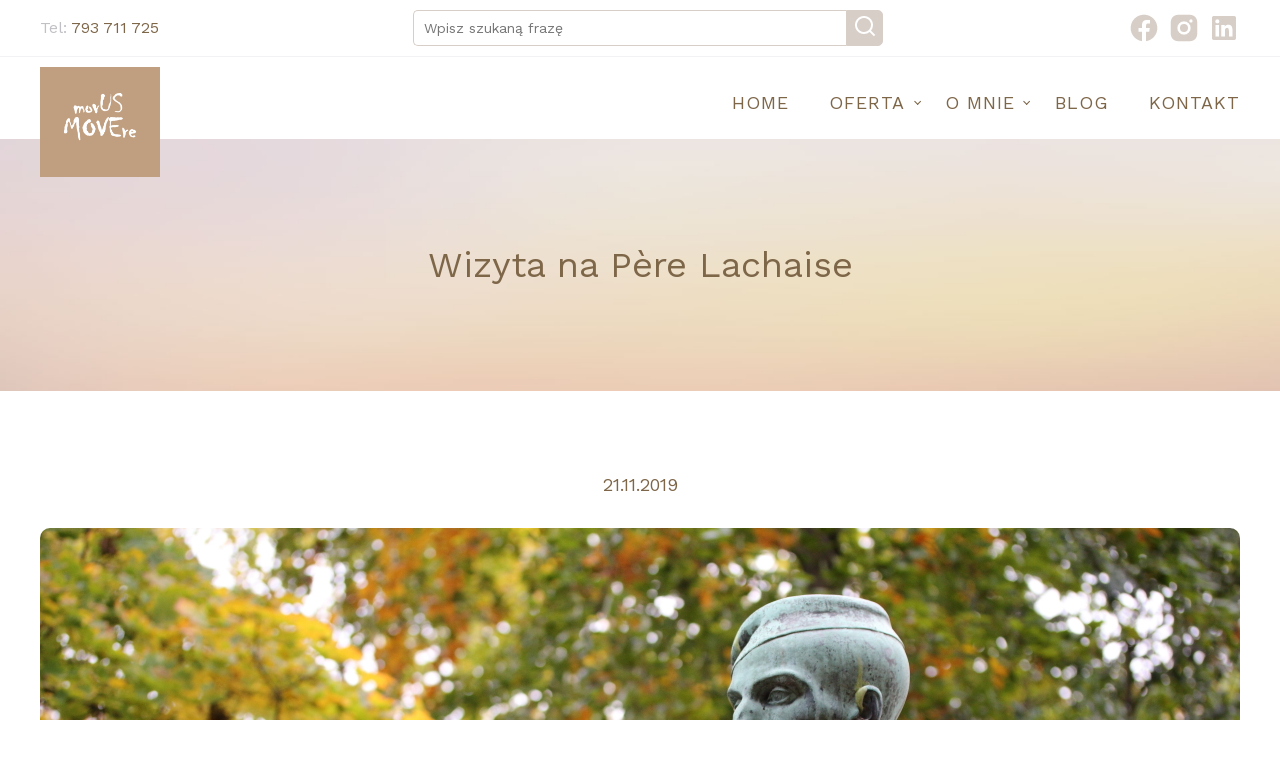

--- FILE ---
content_type: text/html; charset=UTF-8
request_url: https://movusmovere.pl/2019/11/21/wizyta-na-pere-lachaise/
body_size: 54954
content:
<!DOCTYPE html>
<html lang="pl-PL">

<head>
    <meta charset="utf-8">
    <meta name="viewport" content="width=device-width, initial-scale=1.0">
    <meta http-equiv="X-UA-Compatible" content="ie=edge">
    <meta name="description" content="Anna Hildebrandt-Mrozek angażuję wspieram i motywuję do działania">
    <meta property="og:title" content="Wizyta na Père Lachaise" />
    <meta property="og:url" content="https://movusmovere.pl/2019/11/21/wizyta-na-pere-lachaise/" />
    <meta property="og:image" content="https://movusmovere.pl/wp-content/uploads/2019/11/mini11.jpg" />
    <link href="https://fonts.googleapis.com/css2?family=Work+Sans:wght@100;300;400;600;700&display=swap" rel="stylesheet">
    <title>
          Wizyta na Père Lachaise |
        Movus Movere</title>

    <meta name='robots' content='max-image-preview:large' />
	<style>img:is([sizes="auto" i], [sizes^="auto," i]) { contain-intrinsic-size: 3000px 1500px }</style>
	<link rel="alternate" type="application/rss+xml" title="Movus Movere &raquo; Wizyta na Père Lachaise Kanał z komentarzami" href="https://movusmovere.pl/2019/11/21/wizyta-na-pere-lachaise/feed/" />
<script type="text/javascript">
/* <![CDATA[ */
window._wpemojiSettings = {"baseUrl":"https:\/\/s.w.org\/images\/core\/emoji\/16.0.1\/72x72\/","ext":".png","svgUrl":"https:\/\/s.w.org\/images\/core\/emoji\/16.0.1\/svg\/","svgExt":".svg","source":{"concatemoji":"https:\/\/movusmovere.pl\/wp-includes\/js\/wp-emoji-release.min.js"}};
/*! This file is auto-generated */
!function(s,n){var o,i,e;function c(e){try{var t={supportTests:e,timestamp:(new Date).valueOf()};sessionStorage.setItem(o,JSON.stringify(t))}catch(e){}}function p(e,t,n){e.clearRect(0,0,e.canvas.width,e.canvas.height),e.fillText(t,0,0);var t=new Uint32Array(e.getImageData(0,0,e.canvas.width,e.canvas.height).data),a=(e.clearRect(0,0,e.canvas.width,e.canvas.height),e.fillText(n,0,0),new Uint32Array(e.getImageData(0,0,e.canvas.width,e.canvas.height).data));return t.every(function(e,t){return e===a[t]})}function u(e,t){e.clearRect(0,0,e.canvas.width,e.canvas.height),e.fillText(t,0,0);for(var n=e.getImageData(16,16,1,1),a=0;a<n.data.length;a++)if(0!==n.data[a])return!1;return!0}function f(e,t,n,a){switch(t){case"flag":return n(e,"\ud83c\udff3\ufe0f\u200d\u26a7\ufe0f","\ud83c\udff3\ufe0f\u200b\u26a7\ufe0f")?!1:!n(e,"\ud83c\udde8\ud83c\uddf6","\ud83c\udde8\u200b\ud83c\uddf6")&&!n(e,"\ud83c\udff4\udb40\udc67\udb40\udc62\udb40\udc65\udb40\udc6e\udb40\udc67\udb40\udc7f","\ud83c\udff4\u200b\udb40\udc67\u200b\udb40\udc62\u200b\udb40\udc65\u200b\udb40\udc6e\u200b\udb40\udc67\u200b\udb40\udc7f");case"emoji":return!a(e,"\ud83e\udedf")}return!1}function g(e,t,n,a){var r="undefined"!=typeof WorkerGlobalScope&&self instanceof WorkerGlobalScope?new OffscreenCanvas(300,150):s.createElement("canvas"),o=r.getContext("2d",{willReadFrequently:!0}),i=(o.textBaseline="top",o.font="600 32px Arial",{});return e.forEach(function(e){i[e]=t(o,e,n,a)}),i}function t(e){var t=s.createElement("script");t.src=e,t.defer=!0,s.head.appendChild(t)}"undefined"!=typeof Promise&&(o="wpEmojiSettingsSupports",i=["flag","emoji"],n.supports={everything:!0,everythingExceptFlag:!0},e=new Promise(function(e){s.addEventListener("DOMContentLoaded",e,{once:!0})}),new Promise(function(t){var n=function(){try{var e=JSON.parse(sessionStorage.getItem(o));if("object"==typeof e&&"number"==typeof e.timestamp&&(new Date).valueOf()<e.timestamp+604800&&"object"==typeof e.supportTests)return e.supportTests}catch(e){}return null}();if(!n){if("undefined"!=typeof Worker&&"undefined"!=typeof OffscreenCanvas&&"undefined"!=typeof URL&&URL.createObjectURL&&"undefined"!=typeof Blob)try{var e="postMessage("+g.toString()+"("+[JSON.stringify(i),f.toString(),p.toString(),u.toString()].join(",")+"));",a=new Blob([e],{type:"text/javascript"}),r=new Worker(URL.createObjectURL(a),{name:"wpTestEmojiSupports"});return void(r.onmessage=function(e){c(n=e.data),r.terminate(),t(n)})}catch(e){}c(n=g(i,f,p,u))}t(n)}).then(function(e){for(var t in e)n.supports[t]=e[t],n.supports.everything=n.supports.everything&&n.supports[t],"flag"!==t&&(n.supports.everythingExceptFlag=n.supports.everythingExceptFlag&&n.supports[t]);n.supports.everythingExceptFlag=n.supports.everythingExceptFlag&&!n.supports.flag,n.DOMReady=!1,n.readyCallback=function(){n.DOMReady=!0}}).then(function(){return e}).then(function(){var e;n.supports.everything||(n.readyCallback(),(e=n.source||{}).concatemoji?t(e.concatemoji):e.wpemoji&&e.twemoji&&(t(e.twemoji),t(e.wpemoji)))}))}((window,document),window._wpemojiSettings);
/* ]]> */
</script>
<style id='wp-emoji-styles-inline-css' type='text/css'>

	img.wp-smiley, img.emoji {
		display: inline !important;
		border: none !important;
		box-shadow: none !important;
		height: 1em !important;
		width: 1em !important;
		margin: 0 0.07em !important;
		vertical-align: -0.1em !important;
		background: none !important;
		padding: 0 !important;
	}
</style>
<link rel='stylesheet' id='wp-block-library-css' href='https://movusmovere.pl/wp-includes/css/dist/block-library/style.min.css' type='text/css' media='all' />
<style id='classic-theme-styles-inline-css' type='text/css'>
/*! This file is auto-generated */
.wp-block-button__link{color:#fff;background-color:#32373c;border-radius:9999px;box-shadow:none;text-decoration:none;padding:calc(.667em + 2px) calc(1.333em + 2px);font-size:1.125em}.wp-block-file__button{background:#32373c;color:#fff;text-decoration:none}
</style>
<style id='global-styles-inline-css' type='text/css'>
:root{--wp--preset--aspect-ratio--square: 1;--wp--preset--aspect-ratio--4-3: 4/3;--wp--preset--aspect-ratio--3-4: 3/4;--wp--preset--aspect-ratio--3-2: 3/2;--wp--preset--aspect-ratio--2-3: 2/3;--wp--preset--aspect-ratio--16-9: 16/9;--wp--preset--aspect-ratio--9-16: 9/16;--wp--preset--color--black: #000000;--wp--preset--color--cyan-bluish-gray: #abb8c3;--wp--preset--color--white: #ffffff;--wp--preset--color--pale-pink: #f78da7;--wp--preset--color--vivid-red: #cf2e2e;--wp--preset--color--luminous-vivid-orange: #ff6900;--wp--preset--color--luminous-vivid-amber: #fcb900;--wp--preset--color--light-green-cyan: #7bdcb5;--wp--preset--color--vivid-green-cyan: #00d084;--wp--preset--color--pale-cyan-blue: #8ed1fc;--wp--preset--color--vivid-cyan-blue: #0693e3;--wp--preset--color--vivid-purple: #9b51e0;--wp--preset--gradient--vivid-cyan-blue-to-vivid-purple: linear-gradient(135deg,rgba(6,147,227,1) 0%,rgb(155,81,224) 100%);--wp--preset--gradient--light-green-cyan-to-vivid-green-cyan: linear-gradient(135deg,rgb(122,220,180) 0%,rgb(0,208,130) 100%);--wp--preset--gradient--luminous-vivid-amber-to-luminous-vivid-orange: linear-gradient(135deg,rgba(252,185,0,1) 0%,rgba(255,105,0,1) 100%);--wp--preset--gradient--luminous-vivid-orange-to-vivid-red: linear-gradient(135deg,rgba(255,105,0,1) 0%,rgb(207,46,46) 100%);--wp--preset--gradient--very-light-gray-to-cyan-bluish-gray: linear-gradient(135deg,rgb(238,238,238) 0%,rgb(169,184,195) 100%);--wp--preset--gradient--cool-to-warm-spectrum: linear-gradient(135deg,rgb(74,234,220) 0%,rgb(151,120,209) 20%,rgb(207,42,186) 40%,rgb(238,44,130) 60%,rgb(251,105,98) 80%,rgb(254,248,76) 100%);--wp--preset--gradient--blush-light-purple: linear-gradient(135deg,rgb(255,206,236) 0%,rgb(152,150,240) 100%);--wp--preset--gradient--blush-bordeaux: linear-gradient(135deg,rgb(254,205,165) 0%,rgb(254,45,45) 50%,rgb(107,0,62) 100%);--wp--preset--gradient--luminous-dusk: linear-gradient(135deg,rgb(255,203,112) 0%,rgb(199,81,192) 50%,rgb(65,88,208) 100%);--wp--preset--gradient--pale-ocean: linear-gradient(135deg,rgb(255,245,203) 0%,rgb(182,227,212) 50%,rgb(51,167,181) 100%);--wp--preset--gradient--electric-grass: linear-gradient(135deg,rgb(202,248,128) 0%,rgb(113,206,126) 100%);--wp--preset--gradient--midnight: linear-gradient(135deg,rgb(2,3,129) 0%,rgb(40,116,252) 100%);--wp--preset--font-size--small: 13px;--wp--preset--font-size--medium: 20px;--wp--preset--font-size--large: 36px;--wp--preset--font-size--x-large: 42px;--wp--preset--spacing--20: 0.44rem;--wp--preset--spacing--30: 0.67rem;--wp--preset--spacing--40: 1rem;--wp--preset--spacing--50: 1.5rem;--wp--preset--spacing--60: 2.25rem;--wp--preset--spacing--70: 3.38rem;--wp--preset--spacing--80: 5.06rem;--wp--preset--shadow--natural: 6px 6px 9px rgba(0, 0, 0, 0.2);--wp--preset--shadow--deep: 12px 12px 50px rgba(0, 0, 0, 0.4);--wp--preset--shadow--sharp: 6px 6px 0px rgba(0, 0, 0, 0.2);--wp--preset--shadow--outlined: 6px 6px 0px -3px rgba(255, 255, 255, 1), 6px 6px rgba(0, 0, 0, 1);--wp--preset--shadow--crisp: 6px 6px 0px rgba(0, 0, 0, 1);}:where(.is-layout-flex){gap: 0.5em;}:where(.is-layout-grid){gap: 0.5em;}body .is-layout-flex{display: flex;}.is-layout-flex{flex-wrap: wrap;align-items: center;}.is-layout-flex > :is(*, div){margin: 0;}body .is-layout-grid{display: grid;}.is-layout-grid > :is(*, div){margin: 0;}:where(.wp-block-columns.is-layout-flex){gap: 2em;}:where(.wp-block-columns.is-layout-grid){gap: 2em;}:where(.wp-block-post-template.is-layout-flex){gap: 1.25em;}:where(.wp-block-post-template.is-layout-grid){gap: 1.25em;}.has-black-color{color: var(--wp--preset--color--black) !important;}.has-cyan-bluish-gray-color{color: var(--wp--preset--color--cyan-bluish-gray) !important;}.has-white-color{color: var(--wp--preset--color--white) !important;}.has-pale-pink-color{color: var(--wp--preset--color--pale-pink) !important;}.has-vivid-red-color{color: var(--wp--preset--color--vivid-red) !important;}.has-luminous-vivid-orange-color{color: var(--wp--preset--color--luminous-vivid-orange) !important;}.has-luminous-vivid-amber-color{color: var(--wp--preset--color--luminous-vivid-amber) !important;}.has-light-green-cyan-color{color: var(--wp--preset--color--light-green-cyan) !important;}.has-vivid-green-cyan-color{color: var(--wp--preset--color--vivid-green-cyan) !important;}.has-pale-cyan-blue-color{color: var(--wp--preset--color--pale-cyan-blue) !important;}.has-vivid-cyan-blue-color{color: var(--wp--preset--color--vivid-cyan-blue) !important;}.has-vivid-purple-color{color: var(--wp--preset--color--vivid-purple) !important;}.has-black-background-color{background-color: var(--wp--preset--color--black) !important;}.has-cyan-bluish-gray-background-color{background-color: var(--wp--preset--color--cyan-bluish-gray) !important;}.has-white-background-color{background-color: var(--wp--preset--color--white) !important;}.has-pale-pink-background-color{background-color: var(--wp--preset--color--pale-pink) !important;}.has-vivid-red-background-color{background-color: var(--wp--preset--color--vivid-red) !important;}.has-luminous-vivid-orange-background-color{background-color: var(--wp--preset--color--luminous-vivid-orange) !important;}.has-luminous-vivid-amber-background-color{background-color: var(--wp--preset--color--luminous-vivid-amber) !important;}.has-light-green-cyan-background-color{background-color: var(--wp--preset--color--light-green-cyan) !important;}.has-vivid-green-cyan-background-color{background-color: var(--wp--preset--color--vivid-green-cyan) !important;}.has-pale-cyan-blue-background-color{background-color: var(--wp--preset--color--pale-cyan-blue) !important;}.has-vivid-cyan-blue-background-color{background-color: var(--wp--preset--color--vivid-cyan-blue) !important;}.has-vivid-purple-background-color{background-color: var(--wp--preset--color--vivid-purple) !important;}.has-black-border-color{border-color: var(--wp--preset--color--black) !important;}.has-cyan-bluish-gray-border-color{border-color: var(--wp--preset--color--cyan-bluish-gray) !important;}.has-white-border-color{border-color: var(--wp--preset--color--white) !important;}.has-pale-pink-border-color{border-color: var(--wp--preset--color--pale-pink) !important;}.has-vivid-red-border-color{border-color: var(--wp--preset--color--vivid-red) !important;}.has-luminous-vivid-orange-border-color{border-color: var(--wp--preset--color--luminous-vivid-orange) !important;}.has-luminous-vivid-amber-border-color{border-color: var(--wp--preset--color--luminous-vivid-amber) !important;}.has-light-green-cyan-border-color{border-color: var(--wp--preset--color--light-green-cyan) !important;}.has-vivid-green-cyan-border-color{border-color: var(--wp--preset--color--vivid-green-cyan) !important;}.has-pale-cyan-blue-border-color{border-color: var(--wp--preset--color--pale-cyan-blue) !important;}.has-vivid-cyan-blue-border-color{border-color: var(--wp--preset--color--vivid-cyan-blue) !important;}.has-vivid-purple-border-color{border-color: var(--wp--preset--color--vivid-purple) !important;}.has-vivid-cyan-blue-to-vivid-purple-gradient-background{background: var(--wp--preset--gradient--vivid-cyan-blue-to-vivid-purple) !important;}.has-light-green-cyan-to-vivid-green-cyan-gradient-background{background: var(--wp--preset--gradient--light-green-cyan-to-vivid-green-cyan) !important;}.has-luminous-vivid-amber-to-luminous-vivid-orange-gradient-background{background: var(--wp--preset--gradient--luminous-vivid-amber-to-luminous-vivid-orange) !important;}.has-luminous-vivid-orange-to-vivid-red-gradient-background{background: var(--wp--preset--gradient--luminous-vivid-orange-to-vivid-red) !important;}.has-very-light-gray-to-cyan-bluish-gray-gradient-background{background: var(--wp--preset--gradient--very-light-gray-to-cyan-bluish-gray) !important;}.has-cool-to-warm-spectrum-gradient-background{background: var(--wp--preset--gradient--cool-to-warm-spectrum) !important;}.has-blush-light-purple-gradient-background{background: var(--wp--preset--gradient--blush-light-purple) !important;}.has-blush-bordeaux-gradient-background{background: var(--wp--preset--gradient--blush-bordeaux) !important;}.has-luminous-dusk-gradient-background{background: var(--wp--preset--gradient--luminous-dusk) !important;}.has-pale-ocean-gradient-background{background: var(--wp--preset--gradient--pale-ocean) !important;}.has-electric-grass-gradient-background{background: var(--wp--preset--gradient--electric-grass) !important;}.has-midnight-gradient-background{background: var(--wp--preset--gradient--midnight) !important;}.has-small-font-size{font-size: var(--wp--preset--font-size--small) !important;}.has-medium-font-size{font-size: var(--wp--preset--font-size--medium) !important;}.has-large-font-size{font-size: var(--wp--preset--font-size--large) !important;}.has-x-large-font-size{font-size: var(--wp--preset--font-size--x-large) !important;}
:where(.wp-block-post-template.is-layout-flex){gap: 1.25em;}:where(.wp-block-post-template.is-layout-grid){gap: 1.25em;}
:where(.wp-block-columns.is-layout-flex){gap: 2em;}:where(.wp-block-columns.is-layout-grid){gap: 2em;}
:root :where(.wp-block-pullquote){font-size: 1.5em;line-height: 1.6;}
</style>
<link rel='stylesheet' id='responsive-lightbox-nivo-css' href='https://movusmovere.pl/wp-content/plugins/responsive-lightbox/assets/nivo/nivo-lightbox.min.css?ver=1.3.1' type='text/css' media='all' />
<link rel='stylesheet' id='responsive-lightbox-nivo-default-css' href='https://movusmovere.pl/wp-content/plugins/responsive-lightbox/assets/nivo/themes/default/default.css?ver=1.3.1' type='text/css' media='all' />
<link rel='stylesheet' id='custom-style-css' href='https://movusmovere.pl/wp-content/themes/movusmovere/style.css?ver=1.0.3' type='text/css' media='all' />
<script type="text/javascript" src="https://movusmovere.pl/wp-includes/js/jquery/jquery.min.js?ver=3.7.1" id="jquery-core-js"></script>
<script type="text/javascript" src="https://movusmovere.pl/wp-includes/js/jquery/jquery-migrate.min.js?ver=3.4.1" id="jquery-migrate-js"></script>
<script type="text/javascript" src="https://movusmovere.pl/wp-content/plugins/responsive-lightbox/assets/nivo/nivo-lightbox.min.js?ver=1.3.1" id="responsive-lightbox-nivo-js"></script>
<script type="text/javascript" src="https://movusmovere.pl/wp-includes/js/underscore.min.js?ver=1.13.7" id="underscore-js"></script>
<script type="text/javascript" src="https://movusmovere.pl/wp-content/plugins/responsive-lightbox/assets/infinitescroll/infinite-scroll.pkgd.min.js?ver=4.0.1" id="responsive-lightbox-infinite-scroll-js"></script>
<script type="text/javascript" id="responsive-lightbox-js-before">
/* <![CDATA[ */
var rlArgs = {"script":"nivo","selector":"lightbox","customEvents":"","activeGalleries":true,"effect":"fade","clickOverlayToClose":true,"keyboardNav":true,"errorMessage":"Materia\u0142 nie mo\u017ce by\u0107 wy\u015bwietlony, prosz\u0119 spr\u00f3bowa\u0107 p\u00f3\u017aniej.","woocommerce_gallery":false,"ajaxurl":"https:\/\/movusmovere.pl\/wp-admin\/admin-ajax.php","nonce":"2e4a90f558","preview":false,"postId":903,"scriptExtension":false};
/* ]]> */
</script>
<script type="text/javascript" src="https://movusmovere.pl/wp-content/plugins/responsive-lightbox/js/front.js?ver=2.5.3" id="responsive-lightbox-js"></script>
<link rel="https://api.w.org/" href="https://movusmovere.pl/wp-json/" /><link rel="alternate" title="JSON" type="application/json" href="https://movusmovere.pl/wp-json/wp/v2/posts/903" /><link rel="EditURI" type="application/rsd+xml" title="RSD" href="https://movusmovere.pl/xmlrpc.php?rsd" />
<link rel="canonical" href="https://movusmovere.pl/2019/11/21/wizyta-na-pere-lachaise/" />
<link rel='shortlink' href='https://movusmovere.pl/?p=903' />
<link rel="alternate" title="oEmbed (JSON)" type="application/json+oembed" href="https://movusmovere.pl/wp-json/oembed/1.0/embed?url=https%3A%2F%2Fmovusmovere.pl%2F2019%2F11%2F21%2Fwizyta-na-pere-lachaise%2F" />
<link rel="alternate" title="oEmbed (XML)" type="text/xml+oembed" href="https://movusmovere.pl/wp-json/oembed/1.0/embed?url=https%3A%2F%2Fmovusmovere.pl%2F2019%2F11%2F21%2Fwizyta-na-pere-lachaise%2F&#038;format=xml" />
<link rel="icon" href="https://movusmovere.pl/wp-content/uploads/2020/08/cropped-favicon-32x32.jpg" sizes="32x32" />
<link rel="icon" href="https://movusmovere.pl/wp-content/uploads/2020/08/cropped-favicon-192x192.jpg" sizes="192x192" />
<link rel="apple-touch-icon" href="https://movusmovere.pl/wp-content/uploads/2020/08/cropped-favicon-180x180.jpg" />
<meta name="msapplication-TileImage" content="https://movusmovere.pl/wp-content/uploads/2020/08/cropped-favicon-270x270.jpg" />
</head>

<body>
    <div class="top-bar">
        <div class="top-bar__wrapper">
            <div class="top-bar__contact">
                    
                    <p class="top-bar__text">Tel: <a href="tel:793 711 725">793 711 725</a></p>
                                            </div>
            <div class="top-bar__searchform">
                     <form method="get" action="https://movusmovere.pl/">
          <input type="search" name="s" class="searchTerm" placeholder="Wpisz szukaną frazę" aria-label="Search" value="">
               <button type="submit" class="searchButton">
                    <img src="https://movusmovere.pl/wp-content/themes/movusmovere/img/search-line.svg" alt="Idź do góry">
               </button>
     </form>            </div>
            <div class="top-bar__socials">
                        
                    <a class="top-bar__socials-link" href="https://www.facebook.com/ania.hildebrandt.9" target="_blank" title="Facebook - Movus Movere">
                <img class="top-bar__socials-img" src="https://movusmovere.pl/wp-content/uploads/2020/08/facebook-circle-fill-2.png" alt="Ikona Facebooka - Movus Movere">
            </a>
        
                        
                    <a class="top-bar__socials-link" href="https://www.instagram.com/happiness_at_school_polska/?next=%2F" target="_blank" title="Instagram Anna Hildebrandt Mrozek">
                <img class="top-bar__socials-img" src="https://movusmovere.pl/wp-content/uploads/2020/08/instagram-fill-2.png" alt="Ikona Instagrama - Anna Hildebrandt-Mrozek">
            </a>
        
                        
                    <a class="top-bar__socials-link" href="https://www.linkedin.com/in/anna-hildebrandt-mrozek-phd-855b7489/" target="_blank" title="Linkedin Anna Hildebrandt-Mrozek">
                <img class="top-bar__socials-img" src="https://movusmovere.pl/wp-content/uploads/2020/08/linkedin-box-fill.png" alt="Ikona Linkedin Anna Hildebrandt-Mrozek">
            </a>
        
                            </div>
        </div>
    </div>
    <header class="header page__header">
         <h1 class="logo">
             <a href="https://movusmovere.pl">
                <img class="logo__img" src="https://movusmovere.pl/wp-content/themes/movusmovere/img/Movus-Movere-logo_mini.png" alt="Logo Movus Movere">
            </a>
         </h1>
        <button aria-label="Close navigation" class="button-nav">&#9776;</button>
        <nav class="nav">
            <div class="menu-menu-glowne-container"><ul id="menu-menu-glowne" class="nav__list"><li id="menu-item-20" class="menu-item menu-item-type-post_type menu-item-object-page menu-item-home menu-item-20"><a href="https://movusmovere.pl/">Home</a></li>
<li id="menu-item-184" class="menu-item menu-item-type-custom menu-item-object-custom menu-item-has-children menu-item-184"><a href="#">Oferta</a>
<ul class="sub-menu">
	<li id="menu-item-329" class="menu-item menu-item-type-post_type menu-item-object-page menu-item-329"><a href="https://movusmovere.pl/oferta-szkolen-dla-edukacji/">Szkolenia dla edukacji</a></li>
	<li id="menu-item-3539" class="menu-item menu-item-type-post_type menu-item-object-page menu-item-3539"><a href="https://movusmovere.pl/ulotka-szkolen-do-pobrania/">Oferta szkoleń dla edukacji 2025/26 do pobrania</a></li>
	<li id="menu-item-328" class="menu-item menu-item-type-post_type menu-item-object-page menu-item-328"><a href="https://movusmovere.pl/oferta-szkolen-dla-biznesu/">Szkolenia dla biznesu</a></li>
</ul>
</li>
<li id="menu-item-131" class="menu-item menu-item-type-custom menu-item-object-custom menu-item-has-children menu-item-131"><a href="#">O mnie</a>
<ul class="sub-menu">
	<li id="menu-item-135" class="menu-item menu-item-type-post_type menu-item-object-page menu-item-135"><a href="https://movusmovere.pl/doswiadczenie/">Doświadczenie</a></li>
	<li id="menu-item-130" class="menu-item menu-item-type-post_type menu-item-object-page menu-item-130"><a href="https://movusmovere.pl/rekomendacje/">Rekomendacje</a></li>
	<li id="menu-item-23" class="menu-item menu-item-type-post_type menu-item-object-page menu-item-23"><a href="https://movusmovere.pl/media/">Ja w mediach</a></li>
</ul>
</li>
<li id="menu-item-21" class="menu-item menu-item-type-post_type menu-item-object-page current_page_parent menu-item-21"><a href="https://movusmovere.pl/blog/">Blog</a></li>
<li id="menu-item-22" class="menu-item menu-item-type-post_type menu-item-object-page menu-item-22"><a href="https://movusmovere.pl/kontakt/">Kontakt</a></li>
</ul></div>        </nav>
         <label for="nav-toggle" class="nav-toggle-label">
             <span></span>
         </label>
    </header>
    <div class="banner-page single-page-banner">
     <div class="banner-page__text">
          <h2>Wizyta na Père Lachaise</h2>
     </div>
</div>

<div class="page-container page-content single-page">
     <div class="page-container__wrapper">
           <article id="post-903" class="post-903 post type-post status-publish format-standard has-post-thumbnail hentry category-co-mi-w-duszy-gra category-myslenie-dzialanie-i-odczuwanie">
                <div class="single-img">
                     <p class="single__data">21.11.2019</p>
                </div>
                <div id="attachment_904" style="width: 1210px" class="wp-caption alignnone"><img fetchpriority="high" decoding="async" aria-describedby="caption-attachment-904" class="wp-image-904 size-full" src="https://movusmovere.pl/wp-content/uploads/2019/11/mini11.jpg" alt="" width="1200" height="800" srcset="https://movusmovere.pl/wp-content/uploads/2019/11/mini11.jpg 1200w, https://movusmovere.pl/wp-content/uploads/2019/11/mini11-300x200.jpg 300w, https://movusmovere.pl/wp-content/uploads/2019/11/mini11-1024x683.jpg 1024w, https://movusmovere.pl/wp-content/uploads/2019/11/mini11-768x512.jpg 768w" sizes="(max-width: 1200px) 100vw, 1200px" /><p id="caption-attachment-904" class="wp-caption-text">Autor: Anna Hildebrandt-Mrozek</p></div>
<p style="text-align: right;"><em>Grób naszego mistrza!<br />
Po co tyle wrzawy,<br />
Przydrożne wróble?<br />
Issa</em></p>
<p style="text-align: justify;">Dziś nie pada. Mijamy krewetkowy raj koło naszego domu. Jedziemy 2 przystanki metrem na najbardziej znany cmentarz w Paryżu – <a href="https://pl.wikipedia.org/wiki/P%C3%A8re-Lachaise">Père Lachaise</a>. <strong>Chcemy odwiedzić grób naszego idola z czasów licealnych, lidera grupy The Doors, Jima Morrisona.</strong> Oczywiście nie tylko. Na cmentarzu znajdują się groby samych sław różnych dziedzin, m.in.: Apollinaire, Balzac, Bellini, Bizet, Callas, Chopin, Comte, Delacroix, Duncan, La Fontaine, Modigliani, Molière, Montand, Pissarro, Piaf, Proust, Rossini, Rothschild, Signoret, Wallace i Wilde.</p>
<div id="attachment_905" style="width: 1210px" class="wp-caption alignnone"><img decoding="async" aria-describedby="caption-attachment-905" class="wp-image-905 size-full" src="https://movusmovere.pl/wp-content/uploads/2019/11/mini5.jpg" alt="" width="1200" height="800" srcset="https://movusmovere.pl/wp-content/uploads/2019/11/mini5.jpg 1200w, https://movusmovere.pl/wp-content/uploads/2019/11/mini5-300x200.jpg 300w, https://movusmovere.pl/wp-content/uploads/2019/11/mini5-1024x683.jpg 1024w, https://movusmovere.pl/wp-content/uploads/2019/11/mini5-768x512.jpg 768w" sizes="(max-width: 1200px) 100vw, 1200px" /><p id="caption-attachment-905" class="wp-caption-text">Autor: Anna Hildebrandt-Mrozek</p></div>
<p style="text-align: justify;">Wysiadamy, przechodzimy przez ulicę i już jesteśmy na miejscu. Wchodzimy za bramę i naszym oczom objawiają się szeregi wspaniałych, wysokich grobowców, często zakończonych strzelistymi zwieńczeniami. Jestem zachwycona. Czuję już ten klimat i cieszę się, że tu jestem.</p>
<div id="attachment_906" style="width: 810px" class="wp-caption alignnone"><img decoding="async" aria-describedby="caption-attachment-906" class="wp-image-906 size-full" src="https://movusmovere.pl/wp-content/uploads/2019/11/mini49.jpg" alt="" width="800" height="1200" srcset="https://movusmovere.pl/wp-content/uploads/2019/11/mini49.jpg 800w, https://movusmovere.pl/wp-content/uploads/2019/11/mini49-200x300.jpg 200w, https://movusmovere.pl/wp-content/uploads/2019/11/mini49-683x1024.jpg 683w, https://movusmovere.pl/wp-content/uploads/2019/11/mini49-768x1152.jpg 768w" sizes="(max-width: 800px) 100vw, 800px" /><p id="caption-attachment-906" class="wp-caption-text">Autor: Anna Hildebrandt-Mrozek</p></div>
<div id="attachment_907" style="width: 1210px" class="wp-caption alignnone"><img loading="lazy" decoding="async" aria-describedby="caption-attachment-907" class="wp-image-907 size-full" src="https://movusmovere.pl/wp-content/uploads/2019/11/mini50.jpg" alt="" width="1200" height="800" srcset="https://movusmovere.pl/wp-content/uploads/2019/11/mini50.jpg 1200w, https://movusmovere.pl/wp-content/uploads/2019/11/mini50-300x200.jpg 300w, https://movusmovere.pl/wp-content/uploads/2019/11/mini50-1024x683.jpg 1024w, https://movusmovere.pl/wp-content/uploads/2019/11/mini50-768x512.jpg 768w" sizes="auto, (max-width: 1200px) 100vw, 1200px" /><p id="caption-attachment-907" class="wp-caption-text">Autor: Anna Hildebrandt-Mrozek</p></div>
<p style="text-align: justify;">Cmentarz jest ogromny. Obejmuje obszar 45 ha. Podchodzimy do mapy, znajdującej się zaraz przy wejściu. Od której strony zacząć? I tu można spędzić całe dnie…</p>
<p style="text-align: justify;"><strong>Obieramy kurs na grób Fryderyka Szopena.</strong> Od mapy idziemy w prawo, wzdłuż muru, by potem skręcić w szeroką aleję. Kruk siada na pomniku. Tworzy atmosferę jak z filmu grozy. Jest tu przepięknie.</p>
<div id="attachment_908" style="width: 810px" class="wp-caption alignnone"><img loading="lazy" decoding="async" aria-describedby="caption-attachment-908" class="wp-image-908 size-full" src="https://movusmovere.pl/wp-content/uploads/2019/11/mini3.jpg" alt="" width="800" height="1200" srcset="https://movusmovere.pl/wp-content/uploads/2019/11/mini3.jpg 800w, https://movusmovere.pl/wp-content/uploads/2019/11/mini3-200x300.jpg 200w, https://movusmovere.pl/wp-content/uploads/2019/11/mini3-683x1024.jpg 683w, https://movusmovere.pl/wp-content/uploads/2019/11/mini3-768x1152.jpg 768w" sizes="auto, (max-width: 800px) 100vw, 800px" /><p id="caption-attachment-908" class="wp-caption-text">Autor: Anna Hildebrandt-Mrozek</p></div>
<p style="text-align: justify;">Od alei odbijamy w prawo, wspinamy się po wzgórzu. Klimatyczne, wąskie schody między grobowcami. Co chwilę przystaję i robię zdjęcia. Wspaniałe rzeźby, monumentalne pomniki, wielkie napisy, gdzieniegdzie mech, gęsta roślinność obrastająca krypty. Dużo ciekawych pomysłów na upamiętnienie zmarłych. Groby są różne, bo i cmentarz wszystkich kultur świata.</p>
<div id="attachment_909" style="width: 810px" class="wp-caption alignnone"><img loading="lazy" decoding="async" aria-describedby="caption-attachment-909" class="wp-image-909 size-full" src="https://movusmovere.pl/wp-content/uploads/2019/11/mini32.jpg" alt="" width="800" height="1200" srcset="https://movusmovere.pl/wp-content/uploads/2019/11/mini32.jpg 800w, https://movusmovere.pl/wp-content/uploads/2019/11/mini32-200x300.jpg 200w, https://movusmovere.pl/wp-content/uploads/2019/11/mini32-683x1024.jpg 683w, https://movusmovere.pl/wp-content/uploads/2019/11/mini32-768x1152.jpg 768w" sizes="auto, (max-width: 800px) 100vw, 800px" /><p id="caption-attachment-909" class="wp-caption-text">Autor: Anna Hildebrandt-Mrozek</p></div>
<div id="attachment_910" style="width: 810px" class="wp-caption alignnone"><img loading="lazy" decoding="async" aria-describedby="caption-attachment-910" class="wp-image-910 size-full" src="https://movusmovere.pl/wp-content/uploads/2019/11/mini4.jpg" alt="" width="800" height="1200" srcset="https://movusmovere.pl/wp-content/uploads/2019/11/mini4.jpg 800w, https://movusmovere.pl/wp-content/uploads/2019/11/mini4-200x300.jpg 200w, https://movusmovere.pl/wp-content/uploads/2019/11/mini4-683x1024.jpg 683w, https://movusmovere.pl/wp-content/uploads/2019/11/mini4-768x1152.jpg 768w" sizes="auto, (max-width: 800px) 100vw, 800px" /><p id="caption-attachment-910" class="wp-caption-text">Autor: Anna Hildebrandt-Mrozek</p></div>
<div id="attachment_911" style="width: 810px" class="wp-caption alignnone"><img loading="lazy" decoding="async" aria-describedby="caption-attachment-911" class="wp-image-911 size-full" src="https://movusmovere.pl/wp-content/uploads/2019/11/mini7.jpg" alt="" width="800" height="1200" srcset="https://movusmovere.pl/wp-content/uploads/2019/11/mini7.jpg 800w, https://movusmovere.pl/wp-content/uploads/2019/11/mini7-200x300.jpg 200w, https://movusmovere.pl/wp-content/uploads/2019/11/mini7-683x1024.jpg 683w, https://movusmovere.pl/wp-content/uploads/2019/11/mini7-768x1152.jpg 768w" sizes="auto, (max-width: 800px) 100vw, 800px" /><p id="caption-attachment-911" class="wp-caption-text">Autor: Anna Hildebrandt-Mrozek</p></div>
<div id="attachment_912" style="width: 1210px" class="wp-caption alignnone"><img loading="lazy" decoding="async" aria-describedby="caption-attachment-912" class="wp-image-912 size-full" src="https://movusmovere.pl/wp-content/uploads/2019/11/mini15.jpg" alt="" width="1200" height="800" srcset="https://movusmovere.pl/wp-content/uploads/2019/11/mini15.jpg 1200w, https://movusmovere.pl/wp-content/uploads/2019/11/mini15-300x200.jpg 300w, https://movusmovere.pl/wp-content/uploads/2019/11/mini15-1024x683.jpg 1024w, https://movusmovere.pl/wp-content/uploads/2019/11/mini15-768x512.jpg 768w" sizes="auto, (max-width: 1200px) 100vw, 1200px" /><p id="caption-attachment-912" class="wp-caption-text">Autor: Anna Hildebrandt-Mrozek</p></div>
<div id="attachment_913" style="width: 1210px" class="wp-caption alignnone"><img loading="lazy" decoding="async" aria-describedby="caption-attachment-913" class="wp-image-913 size-full" src="https://movusmovere.pl/wp-content/uploads/2019/11/mini23.jpg" alt="" width="1200" height="800" srcset="https://movusmovere.pl/wp-content/uploads/2019/11/mini23.jpg 1200w, https://movusmovere.pl/wp-content/uploads/2019/11/mini23-300x200.jpg 300w, https://movusmovere.pl/wp-content/uploads/2019/11/mini23-1024x683.jpg 1024w, https://movusmovere.pl/wp-content/uploads/2019/11/mini23-768x512.jpg 768w" sizes="auto, (max-width: 1200px) 100vw, 1200px" /><p id="caption-attachment-913" class="wp-caption-text">Autor: Anna Hildebrandt-Mrozek</p></div>
<div id="attachment_914" style="width: 1210px" class="wp-caption alignnone"><img loading="lazy" decoding="async" aria-describedby="caption-attachment-914" class="wp-image-914 size-full" src="https://movusmovere.pl/wp-content/uploads/2019/11/mini33.jpg" alt="" width="1200" height="800" srcset="https://movusmovere.pl/wp-content/uploads/2019/11/mini33.jpg 1200w, https://movusmovere.pl/wp-content/uploads/2019/11/mini33-300x200.jpg 300w, https://movusmovere.pl/wp-content/uploads/2019/11/mini33-1024x683.jpg 1024w, https://movusmovere.pl/wp-content/uploads/2019/11/mini33-768x512.jpg 768w" sizes="auto, (max-width: 1200px) 100vw, 1200px" /><p id="caption-attachment-914" class="wp-caption-text">Autor: Anna Hildebrandt-Mrozek</p></div>
<div id="attachment_932" style="width: 810px" class="wp-caption alignnone"><img loading="lazy" decoding="async" aria-describedby="caption-attachment-932" class="wp-image-932 size-full" src="https://movusmovere.pl/wp-content/uploads/2019/11/mini31.jpg" alt="" width="800" height="1200" srcset="https://movusmovere.pl/wp-content/uploads/2019/11/mini31.jpg 800w, https://movusmovere.pl/wp-content/uploads/2019/11/mini31-200x300.jpg 200w, https://movusmovere.pl/wp-content/uploads/2019/11/mini31-683x1024.jpg 683w, https://movusmovere.pl/wp-content/uploads/2019/11/mini31-768x1152.jpg 768w" sizes="auto, (max-width: 800px) 100vw, 800px" /><p id="caption-attachment-932" class="wp-caption-text">Autor: Anna Hildebrandt-Mrozek</p></div>
<p style="text-align: justify;">Na wzgórzu wychodzi słońce. Drzewa mienią się jesiennymi kolorami. W oddali Żelazna Dama. Towarzyszy nam i tu.</p>
<div id="attachment_915" style="width: 1210px" class="wp-caption alignnone"><img loading="lazy" decoding="async" aria-describedby="caption-attachment-915" class="wp-image-915 size-full" src="https://movusmovere.pl/wp-content/uploads/2019/11/mini10.jpg" alt="" width="1200" height="800" srcset="https://movusmovere.pl/wp-content/uploads/2019/11/mini10.jpg 1200w, https://movusmovere.pl/wp-content/uploads/2019/11/mini10-300x200.jpg 300w, https://movusmovere.pl/wp-content/uploads/2019/11/mini10-1024x683.jpg 1024w, https://movusmovere.pl/wp-content/uploads/2019/11/mini10-768x512.jpg 768w" sizes="auto, (max-width: 1200px) 100vw, 1200px" /><p id="caption-attachment-915" class="wp-caption-text">Autor: Anna Hildebrandt-Mrozek</p></div>
<p style="text-align: justify;"><strong>Docieramy do naszego Fryderyka.</strong> Wokół kwiaty, znicze, barwy biało-czerwone. Ktoś pamięta. Fryderyk jest żywy w sercach tych, którzy jeszcze są i w Paryżu pamiętają, by symbolicznie zadbać o grób. Ale Jego muzyka jest ponadczasowa. Chwilkę stoimy. Modlitwa, kontemplacja.</p>
<div id="attachment_916" style="width: 810px" class="wp-caption alignnone"><img loading="lazy" decoding="async" aria-describedby="caption-attachment-916" class="wp-image-916 size-full" src="https://movusmovere.pl/wp-content/uploads/2019/11/mini14.jpg" alt="" width="800" height="1200" srcset="https://movusmovere.pl/wp-content/uploads/2019/11/mini14.jpg 800w, https://movusmovere.pl/wp-content/uploads/2019/11/mini14-200x300.jpg 200w, https://movusmovere.pl/wp-content/uploads/2019/11/mini14-683x1024.jpg 683w, https://movusmovere.pl/wp-content/uploads/2019/11/mini14-768x1152.jpg 768w" sizes="auto, (max-width: 800px) 100vw, 800px" /><p id="caption-attachment-916" class="wp-caption-text">Autor: Anna Hildebrandt-Mrozek</p></div>
<p style="text-align: justify;">Wędrujemy dalej, do Jima Morrisona. Idziemy alejkami w górę i w dół, słońce wychodzi częściej, pojawiają się kolory na drzewach i krzewach.</p>
<div id="attachment_933" style="width: 1210px" class="wp-caption alignnone"><img loading="lazy" decoding="async" aria-describedby="caption-attachment-933" class="wp-image-933 size-full" src="https://movusmovere.pl/wp-content/uploads/2019/11/mini16.jpg" alt="" width="1200" height="800" srcset="https://movusmovere.pl/wp-content/uploads/2019/11/mini16.jpg 1200w, https://movusmovere.pl/wp-content/uploads/2019/11/mini16-300x200.jpg 300w, https://movusmovere.pl/wp-content/uploads/2019/11/mini16-1024x683.jpg 1024w, https://movusmovere.pl/wp-content/uploads/2019/11/mini16-768x512.jpg 768w" sizes="auto, (max-width: 1200px) 100vw, 1200px" /><p id="caption-attachment-933" class="wp-caption-text">Autor: Anna Hildebrandt-Mrozek</p></div>
<p style="text-align: justify;"><strong>Docieramy do Jamesa Douglasa Morrisona. Obecny. I my obecni.</strong> W liceum chyba byśmy nawet o tym nie śnili, że się tu kiedyś pojawimy. Wówczas słuchaliśmy The Doors namiętnie, czytaliśmy poezję Jima, a z okazji 18. urodzin dostałam album o Nim. Gratka. Wspomnień czar.</p>
<div id="attachment_917" style="width: 1210px" class="wp-caption alignnone"><img loading="lazy" decoding="async" aria-describedby="caption-attachment-917" class="wp-image-917 size-full" src="https://movusmovere.pl/wp-content/uploads/2019/11/mini51.jpg" alt="" width="1200" height="800" srcset="https://movusmovere.pl/wp-content/uploads/2019/11/mini51.jpg 1200w, https://movusmovere.pl/wp-content/uploads/2019/11/mini51-300x200.jpg 300w, https://movusmovere.pl/wp-content/uploads/2019/11/mini51-1024x683.jpg 1024w, https://movusmovere.pl/wp-content/uploads/2019/11/mini51-768x512.jpg 768w" sizes="auto, (max-width: 1200px) 100vw, 1200px" /><p id="caption-attachment-917" class="wp-caption-text">Autor: Anna Hildebrandt-Mrozek</p></div>
<p style="text-align: justify;">Niestety, grób wciśnięty między inne, jest wąsko, a dodatkowo barierki uniemożliwiają podejście. Można być na odległość. Mamy szczęście, że jest niewiele osób. Na grobie Jego zdjęcia i kwiaty. Lekki bałagan, trochę jak w Jego życiu. Na barierkach zawieszone prezenty dla Jima, ktoś coś napisał, powiesił tasiemkę. Każdy chce zostawić ślad. <strong>My jesteśmy, to nam wystarcza. Myślę, że Jemu również.</strong></p>
<div id="attachment_918" style="width: 1210px" class="wp-caption alignnone"><img loading="lazy" decoding="async" aria-describedby="caption-attachment-918" class="wp-image-918 size-full" src="https://movusmovere.pl/wp-content/uploads/2019/11/mini19.jpg" alt="" width="1200" height="800" srcset="https://movusmovere.pl/wp-content/uploads/2019/11/mini19.jpg 1200w, https://movusmovere.pl/wp-content/uploads/2019/11/mini19-300x200.jpg 300w, https://movusmovere.pl/wp-content/uploads/2019/11/mini19-1024x683.jpg 1024w, https://movusmovere.pl/wp-content/uploads/2019/11/mini19-768x512.jpg 768w" sizes="auto, (max-width: 1200px) 100vw, 1200px" /><p id="caption-attachment-918" class="wp-caption-text">Autor: Anna Hildebrandt-Mrozek</p></div>
<div id="attachment_919" style="width: 1210px" class="wp-caption alignnone"><img loading="lazy" decoding="async" aria-describedby="caption-attachment-919" class="wp-image-919 size-full" src="https://movusmovere.pl/wp-content/uploads/2019/11/mini20.jpg" alt="" width="1200" height="800" srcset="https://movusmovere.pl/wp-content/uploads/2019/11/mini20.jpg 1200w, https://movusmovere.pl/wp-content/uploads/2019/11/mini20-300x200.jpg 300w, https://movusmovere.pl/wp-content/uploads/2019/11/mini20-1024x683.jpg 1024w, https://movusmovere.pl/wp-content/uploads/2019/11/mini20-768x512.jpg 768w" sizes="auto, (max-width: 1200px) 100vw, 1200px" /><p id="caption-attachment-919" class="wp-caption-text">Autor: Anna Hildebrandt-Mrozek</p></div>
<div id="attachment_920" style="width: 810px" class="wp-caption alignnone"><img loading="lazy" decoding="async" aria-describedby="caption-attachment-920" class="wp-image-920 size-full" src="https://movusmovere.pl/wp-content/uploads/2019/11/mini22.jpg" alt="" width="800" height="1200" srcset="https://movusmovere.pl/wp-content/uploads/2019/11/mini22.jpg 800w, https://movusmovere.pl/wp-content/uploads/2019/11/mini22-200x300.jpg 200w, https://movusmovere.pl/wp-content/uploads/2019/11/mini22-683x1024.jpg 683w, https://movusmovere.pl/wp-content/uploads/2019/11/mini22-768x1152.jpg 768w" sizes="auto, (max-width: 800px) 100vw, 800px" /><p id="caption-attachment-920" class="wp-caption-text">Autor: Anna Hildebrandt-Mrozek</p></div>
<p style="text-align: justify;">Ruszamy dalej. Chcemy jeszcze odwiedzić Edith Piaf. Przekazać Jej hołd, szczególnie od mojej Mamy. <strong>Edith leży spory kawałek odległości od Jima.</strong> Docieramy do kwartałów, gdzie znajdują się zbiorowe mogiły pomordowanych w czasie wojny, w obozach. Ogromne, potworne rzeźby mają być postrachem i zostać w naszej pamięci, gdy tych, którzy przeżyli wojny, zabraknie.</p>
<div id="attachment_921" style="width: 810px" class="wp-caption alignnone"><img loading="lazy" decoding="async" aria-describedby="caption-attachment-921" class="wp-image-921 size-full" src="https://movusmovere.pl/wp-content/uploads/2019/11/mini24.jpg" alt="" width="800" height="1200" srcset="https://movusmovere.pl/wp-content/uploads/2019/11/mini24.jpg 800w, https://movusmovere.pl/wp-content/uploads/2019/11/mini24-200x300.jpg 200w, https://movusmovere.pl/wp-content/uploads/2019/11/mini24-683x1024.jpg 683w, https://movusmovere.pl/wp-content/uploads/2019/11/mini24-768x1152.jpg 768w" sizes="auto, (max-width: 800px) 100vw, 800px" /><p id="caption-attachment-921" class="wp-caption-text">Autor: Anna Hildebrandt-Mrozek</p></div>
<div id="attachment_922" style="width: 1210px" class="wp-caption alignnone"><img loading="lazy" decoding="async" aria-describedby="caption-attachment-922" class="wp-image-922 size-full" src="https://movusmovere.pl/wp-content/uploads/2019/11/mini25.jpg" alt="" width="1200" height="800" srcset="https://movusmovere.pl/wp-content/uploads/2019/11/mini25.jpg 1200w, https://movusmovere.pl/wp-content/uploads/2019/11/mini25-300x200.jpg 300w, https://movusmovere.pl/wp-content/uploads/2019/11/mini25-1024x683.jpg 1024w, https://movusmovere.pl/wp-content/uploads/2019/11/mini25-768x512.jpg 768w" sizes="auto, (max-width: 1200px) 100vw, 1200px" /><p id="caption-attachment-922" class="wp-caption-text">Autor: Anna Hildebrandt-Mrozek</p></div>
<div id="attachment_923" style="width: 810px" class="wp-caption alignnone"><img loading="lazy" decoding="async" aria-describedby="caption-attachment-923" class="wp-image-923 size-full" src="https://movusmovere.pl/wp-content/uploads/2019/11/mini27-1.jpg" alt="" width="800" height="1200"><p id="caption-attachment-923" class="wp-caption-text">Autor: Anna Hildebrandt-Mrozek</p></div>
<p style="text-align: justify;">Docieramy do Edith w momencie, gdy grupa turystów-jej fanów również tam jest i śpiewają przy grobie jeden z przebojów francuskiej piosenkarki. Miło. Chwila modlitwy i udajemy się w drogę.</p>
<div id="attachment_930" style="width: 1210px" class="wp-caption alignnone"><img loading="lazy" decoding="async" aria-describedby="caption-attachment-930" class="wp-image-930 size-full" src="https://movusmovere.pl/wp-content/uploads/2019/11/mini29.jpg" alt="" width="1200" height="800" srcset="https://movusmovere.pl/wp-content/uploads/2019/11/mini29.jpg 1200w, https://movusmovere.pl/wp-content/uploads/2019/11/mini29-300x200.jpg 300w, https://movusmovere.pl/wp-content/uploads/2019/11/mini29-1024x683.jpg 1024w, https://movusmovere.pl/wp-content/uploads/2019/11/mini29-768x512.jpg 768w" sizes="auto, (max-width: 1200px) 100vw, 1200px" /><p id="caption-attachment-930" class="wp-caption-text">Autor: Anna Hildebrandt-Mrozek</p></div>
<p style="text-align: justify;">Wracamy jeszcze do Jima. Chwilę z Nim jesteśmy i inną trasą, spacerem, ruszamy w drogę powrotną. <strong>Myślimy, jak dobrze tym, którzy tu śpią. Jak miło i bezpiecznie.</strong></p>
<p>Idziemy na obiad do chińskiej knajpki w naszej dzielnicy Belleville.</p>
<p style="text-align: justify;"><strong>Wieczorem jedziemy na wzgórze <a href="https://pl.wikipedia.org/wiki/Montmartre">Montmartre</a> do artystycznej dzielnicy Paryża.</strong> Jedziemy od nas kilka przystanków, bez przesiadki. Metro wyłania się również na powierzchni, tworząc dodatkowy klimat nad pięknymi ulicami i między zdobionymi budynkami. Wysiadamy i idziemy główną, turystyczną ulicą, w tłumie i otoczeni kramami z pamiątkami różnej maści. Wjeżdżamy na górę specjalną kolejką. Na górze wieje, że hej. W światłach reflektorów stoi <a href="https://pl.wikipedia.org/wiki/Bazylika_Sacr%C3%A9-C%C5%93ur">Bazylika Sacré-Cœur</a>.</p>
<div id="attachment_924" style="width: 740px" class="wp-caption alignnone"><img loading="lazy" decoding="async" aria-describedby="caption-attachment-924" class="wp-image-924 size-large" src="https://movusmovere.pl/wp-content/uploads/2019/11/IMG_20191102_180525-768x1024.jpg" alt="" width="730" height="973" srcset="https://movusmovere.pl/wp-content/uploads/2019/11/IMG_20191102_180525-768x1024.jpg 768w, https://movusmovere.pl/wp-content/uploads/2019/11/IMG_20191102_180525-225x300.jpg 225w, https://movusmovere.pl/wp-content/uploads/2019/11/IMG_20191102_180525-1152x1536.jpg 1152w, https://movusmovere.pl/wp-content/uploads/2019/11/IMG_20191102_180525-1536x2048.jpg 1536w, https://movusmovere.pl/wp-content/uploads/2019/11/IMG_20191102_180525-scaled.jpg 1920w" sizes="auto, (max-width: 730px) 100vw, 730px" /><p id="caption-attachment-924" class="wp-caption-text">Autor: Anna Hildebrandt-Mrozek</p></div>
<p style="text-align: justify;">Wchodzimy do środka. Wspaniałe sklepienie i ołtarz. Potem chwilę, na wietrze, patrzymy na panoramę Paryża, obchodzimy kościół i wędrujemy uliczkami artystycznej dzielnicy. <strong>Galerie, restauracje, kawiarnie, klimat paryskiej bohemy.</strong> To tu tworzyli i żyli najwięksi artyści. Dochodzimy do placu, na którym rysownicy tworzą portrety przechodniów. Plac jest niewielki, dookoła restauracje, zapełnione ludźmi. Chwilę spacerujemy i schodzimy uliczką w dół.</p>
<div id="attachment_925" style="width: 1210px" class="wp-caption alignnone"><img loading="lazy" decoding="async" aria-describedby="caption-attachment-925" class="wp-image-925 size-full" src="https://movusmovere.pl/wp-content/uploads/2019/11/mini35.jpg" alt="" width="1200" height="800" srcset="https://movusmovere.pl/wp-content/uploads/2019/11/mini35.jpg 1200w, https://movusmovere.pl/wp-content/uploads/2019/11/mini35-300x200.jpg 300w, https://movusmovere.pl/wp-content/uploads/2019/11/mini35-1024x683.jpg 1024w, https://movusmovere.pl/wp-content/uploads/2019/11/mini35-768x512.jpg 768w" sizes="auto, (max-width: 1200px) 100vw, 1200px" /><p id="caption-attachment-925" class="wp-caption-text">Autor: Anna Hildebrandt-Mrozek</p></div>
<div id="attachment_926" style="width: 1210px" class="wp-caption alignnone"><img loading="lazy" decoding="async" aria-describedby="caption-attachment-926" class="wp-image-926 size-full" src="https://movusmovere.pl/wp-content/uploads/2019/11/mini37.jpg" alt="" width="1200" height="800" srcset="https://movusmovere.pl/wp-content/uploads/2019/11/mini37.jpg 1200w, https://movusmovere.pl/wp-content/uploads/2019/11/mini37-300x200.jpg 300w, https://movusmovere.pl/wp-content/uploads/2019/11/mini37-1024x683.jpg 1024w, https://movusmovere.pl/wp-content/uploads/2019/11/mini37-768x512.jpg 768w" sizes="auto, (max-width: 1200px) 100vw, 1200px" /><p id="caption-attachment-926" class="wp-caption-text">Autor: Anna Hildebrandt-Mrozek</p></div>
<div id="attachment_927" style="width: 1210px" class="wp-caption alignnone"><img loading="lazy" decoding="async" aria-describedby="caption-attachment-927" class="wp-image-927 size-full" src="https://movusmovere.pl/wp-content/uploads/2019/11/mini38.jpg" alt="" width="1200" height="800" srcset="https://movusmovere.pl/wp-content/uploads/2019/11/mini38.jpg 1200w, https://movusmovere.pl/wp-content/uploads/2019/11/mini38-300x200.jpg 300w, https://movusmovere.pl/wp-content/uploads/2019/11/mini38-1024x683.jpg 1024w, https://movusmovere.pl/wp-content/uploads/2019/11/mini38-768x512.jpg 768w" sizes="auto, (max-width: 1200px) 100vw, 1200px" /><p id="caption-attachment-927" class="wp-caption-text">Autor: Anna Hildebrandt-Mrozek</p></div>
<div id="attachment_928" style="width: 1210px" class="wp-caption alignnone"><img loading="lazy" decoding="async" aria-describedby="caption-attachment-928" class="wp-image-928 size-full" src="https://movusmovere.pl/wp-content/uploads/2019/11/mini44.jpg" alt="" width="1200" height="800" srcset="https://movusmovere.pl/wp-content/uploads/2019/11/mini44.jpg 1200w, https://movusmovere.pl/wp-content/uploads/2019/11/mini44-300x200.jpg 300w, https://movusmovere.pl/wp-content/uploads/2019/11/mini44-1024x683.jpg 1024w, https://movusmovere.pl/wp-content/uploads/2019/11/mini44-768x512.jpg 768w" sizes="auto, (max-width: 1200px) 100vw, 1200px" /><p id="caption-attachment-928" class="wp-caption-text">Autor: Anna Hildebrandt-Mrozek</p></div>
<p style="text-align: justify;">Dochodzimy do naszej stacji metra. Stąd już niedaleko na plac <a href="https://pl.wikipedia.org/wiki/Pigalle">Pigalle</a> i najsłynniejszy kankan w Moulin Rouge … Ale te atrakcje zostawiamy sobie na inną okazję. Przecież tu wrócimy…</p>
<p>&nbsp;</p>
                <br class="clear">
                           </article>
           <section class="comments">
                 <h5 class="comments__title">Komentarze(0):</h5>
                 <ol class="commentlist">
    </ol>
	<div id="respond" class="comment-respond">
		<h3 id="reply-title" class="comment-reply-title">Dodaj komentarz <small><a rel="nofollow" id="cancel-comment-reply-link" href="/2019/11/21/wizyta-na-pere-lachaise/#respond" style="display:none;"><span>|</span>Anuluj</a></small></h3><form action="https://movusmovere.pl/wp-comments-post.php" method="post" id="commentform" class="comment-form"><p class="comment-notes"><span id="email-notes">Twój adres e-mail nie zostanie opublikowany.</span> <span class="required-field-message">Wymagane pola są oznaczone <span class="required">*</span></span></p><p class="comment-form-comment"><textarea id="comment" name="comment" placeholder="Treść komentarza" cols="45" rows="8" aria-required="true"></textarea></p><p class="comment-form-author"><span class="required" style="display:none;">*</span><input id="author" name="author" placeholder="Imię*" type="text" value="" size="30" aria-required='true' /></p>
<p class="comment-form-email"><span class="required" style="display:none;">*</span><input id="email" name="email" type="text" placeholder="E-mail*" value="" size="30" aria-required='true' /></p>
<p class="comment-form-cookies-consent"><input id="wp-comment-cookies-consent" name="wp-comment-cookies-consent" type="checkbox" value="yes" /> <label for="wp-comment-cookies-consent">Zapamiętaj moje dane w tej przeglądarce podczas pisania kolejnych komentarzy.</label></p>
<p class="comment-form-additional"><label class="blankField">Pozostaw to pole puste:</label>
    <input class="blankField" type="text" name="phoneNumber6tY4bPYk" autocomplete="off" /></p><p class="form-submit"><input name="submit" type="submit" id="submit" class="submit" value="Wyślij komentarz" /> <input type='hidden' name='comment_post_ID' value='903' id='comment_post_ID' />
<input type='hidden' name='comment_parent' id='comment_parent' value='0' />
</p></form>	</div><!-- #respond -->
	           </section>
     </div>
</div>




<footer class="footer page__footer">
     <div class="footer__main">
          <div class="footer__wrapper">
               <div class="footer__contact">
                            
        <div class="footer__data">
            <p> <img class="footer__data-img" src="https://movusmovere.pl/wp-content/themes/movusmovere/img/phone-fill.svg" alt="Telefon Movus Movere">793 711 725</p>
            <p> <img class="footer__data-img" src="https://movusmovere.pl/wp-content/themes/movusmovere/img/mail-fill.svg" alt="Mail Movus Movere">ania@movusmovere.pl</p>
        </div>

                               </div>
               <div class="top-bar__socials">
                            
                    <a class="top-bar__socials-link" href="https://www.facebook.com/ania.hildebrandt.9" target="_blank" title="Facebook - Movus Movere">
                <img class="top-bar__socials-img" src="https://movusmovere.pl/wp-content/uploads/2020/08/facebook-brown.png" alt="Ikona Facebooka - Movus Movere">
            </a>
        
                        
                    <a class="top-bar__socials-link" href="https://www.instagram.com/happiness_at_school_polska/?next=%2F" target="_blank" title="Instagram Anna Hildebrandt Mrozek">
                <img class="top-bar__socials-img" src="https://movusmovere.pl/wp-content/uploads/2020/08/instagram-brown.png" alt="Ikona Instagrama - Anna Hildebrandt-Mrozek">
            </a>
        
                        
                    <a class="top-bar__socials-link" href="https://www.linkedin.com/in/anna-hildebrandt-mrozek-phd-855b7489/" target="_blank" title="Linkedin Anna Hildebrandt-Mrozek">
                <img class="top-bar__socials-img" src="https://movusmovere.pl/wp-content/uploads/2020/08/linkedin-brown.png" alt="Ikona Linkedin Anna Hildebrandt-Mrozek">
            </a>
        
                               </div>
               <div class="bottom-bar__wrapper">
                    <p class="bottom-bar__copyright">©Copyrights MOVUS MOVERE 2020 |</p>
                    <p class="bottom-bar__sign"> Projekt i realizacja: <a href="https://positiva.com.pl" target="_blank">POSITIVA</a></p>
               </div>
          </div>
     </div>
</footer>
<a href="#" id="scroll-to-top">
     <img src="https://movusmovere.pl/wp-content/themes/movusmovere/img/arrow-up-s-line.svg" alt="Idź do góry">
</a>

<script type="speculationrules">
{"prefetch":[{"source":"document","where":{"and":[{"href_matches":"\/*"},{"not":{"href_matches":["\/wp-*.php","\/wp-admin\/*","\/wp-content\/uploads\/*","\/wp-content\/*","\/wp-content\/plugins\/*","\/wp-content\/themes\/movusmovere\/*","\/*\\?(.+)"]}},{"not":{"selector_matches":"a[rel~=\"nofollow\"]"}},{"not":{"selector_matches":".no-prefetch, .no-prefetch a"}}]},"eagerness":"conservative"}]}
</script>
<script type="text/javascript" src="https://movusmovere.pl/wp-content/themes/movusmovere/js/script.js?ver=1.0.4" id="custom-js-js"></script>
<script type="text/javascript" src="https://movusmovere.pl/wp-includes/js/comment-reply.min.js" id="comment-reply-js" async="async" data-wp-strategy="async"></script>
</body>

</html>

--- FILE ---
content_type: text/css
request_url: https://movusmovere.pl/wp-content/themes/movusmovere/style.css?ver=1.0.3
body_size: 62033
content:
@charset "UTF-8";
/*
Theme Name: Movus Movere
Author: positiva.com.pl
Version: 1.0
*/
/* Ogólna siatka dla kolumn strony */
/* Właściwości obrazka jako tła */
/* Właściwości głównego obrazka jako tła */
/* Style dla tytułów sekcji */
/* General styles and reset */
*,
*::before,
*::after {
  vertical-align: baseline;
  font-family: inherit;
  font-style: inherit;
  font-size: 100%;
  border: 0 none;
  outline: 0;
  padding: 0;
  margin: 0;
  -webkit-box-sizing: inherit;
          box-sizing: inherit;
}

html {
  -webkit-box-sizing: border-box;
          box-sizing: border-box;
  font-size: 62.5%;
}

ul {
  list-style: none;
}

a {
  color: #7e6649;
  text-decoration: none;
}

a:hover {
  text-decoration: none;
  color: #a0895b;
}

button:hover {
  cursor: pointer;
}

body {
  font-family: "Work sans", sans-serif;
  color: #7e6649;
  font-weight: 400;
  line-height: 1.8;
  font-size: 1.8rem;
  min-width: 100%;
}

h1,
h2,
h3,
h4,
h5,
h6 {
  font-size: 100%;
  font-weight: 400;
  line-height: initial;
}

h1 {
  font-size: 4.2rem;
}

@media screen and (min-width: 500px) {
  h1 {
    font-size: 4.6rem;
  }
}

h2 {
  font-size: 3.8rem;
}

@media screen and (min-width: 500px) {
  h2 {
    font-size: 4.2rem;
  }
}

h3 {
  font-size: 3.4rem;
}

@media screen and (min-width: 500px) {
  h3 {
    font-size: 3.8rem;
  }
}

h4 {
  font-size: 3rem;
}

@media screen and (min-width: 500px) {
  h4 {
    font-size: 3.4rem;
  }
}

h5 {
  font-size: 2.6rem;
}

@media screen and (min-width: 500px) {
  h5 {
    font-size: 3rem;
  }
}

h6 {
  font-size: 2.2rem;
}

@media screen and (min-width: 500px) {
  h6 {
    font-size: 2.6rem;
  }
}

em {
  font-style: italic;
}

.button-wrap {
  text-align: center;
  padding: 4.5rem 0;
  display: -webkit-box;
  display: -ms-flexbox;
  display: flex;
  -webkit-box-pack: center;
      -ms-flex-pack: center;
          justify-content: center;
}

.button-beige {
  width: 80%;
  text-transform: uppercase;
  font-weight: normal;
  -webkit-box-shadow: 0 0.5rem 3rem 0 rgba(0, 0, 0, 0.05);
          box-shadow: 0 0.5rem 3rem 0 rgba(0, 0, 0, 0.05);
  font-size: 1.2rem;
  padding: 1rem 1.9rem;
  border: none;
  display: -webkit-inline-box;
  display: -ms-inline-flexbox;
  display: inline-flex;
  -webkit-box-pack: center;
      -ms-flex-pack: center;
          justify-content: center;
  -webkit-box-align: center;
      -ms-flex-align: center;
          align-items: center;
  -webkit-transition-timing-function: ease-in-out;
          transition-timing-function: ease-in-out;
  -webkit-transition-duration: 0.2s;
          transition-duration: 0.2s;
  color: #d7cec7;
  background-color: #fff;
  border: solid 0.2rem #d7cec7;
  font-weight: 600;
  border-radius: 1rem;
}

.button-beige:hover {
  color: #fff;
  background-color: #d7cec7;
  border: solid 0.2rem transparent;
}

.button-beige:active {
  -webkit-transform: scale(0.96);
          transform: scale(0.96);
}

.button-beige .button-text {
  font-size: 1.6rem;
  line-height: 1.6rem;
}

@media screen and (min-width: 500px) {
  .button-beige {
    padding: 1rem 3.2rem;
  }
}

.section-title {
  text-align: center;
  padding-bottom: 2rem;
}

@media screen and (min-width: 500px) {
  .section-title {
    padding-bottom: 2rem;
  }
}

.section-title-main,
.invitations-title h2 {
  line-height: initial;
  color: #c09f80;
  margin: 2rem 0 0;
  text-align: center;
}

.section-title-main + .ornament__img,
.invitations-title h2 + .ornament__img {
  width: 40%;
  margin: 3rem auto 0;
}

@media screen and (min-width: 500px) {
  .section-title-main + .ornament__img,
  .invitations-title h2 + .ornament__img {
    width: initial;
  }
}

#scroll-to-top {
  width: 5rem;
  height: 5rem;
  right: 1.5rem;
  position: fixed;
  bottom: 5.5rem;
  background-color: #5f5455;
  text-align: center;
  -webkit-box-pack: center;
      -ms-flex-pack: center;
          justify-content: center;
  cursor: pointer;
  z-index: 999;
  display: -webkit-box;
  display: -ms-flexbox;
  display: flex;
  opacity: 0;
  -webkit-transition: all 0.4s;
  transition: all 0.4s;
  pointer-events: none;
  border-radius: 50%;
}

@media (min-width: 500px) {
  #scroll-to-top {
    right: 1rem;
  }
}

#scroll-to-top.active {
  bottom: 1.5rem;
  opacity: 1;
  pointer-events: auto;
}

#scroll-to-top:active {
  background-color: #948587;
}

ol.underlined li, ul.underlined li {
  border-bottom: 0.1rem solid #ccc;
  padding-bottom: .8rem;
  margin-bottom: 1rem;
}

.continue-reading {
  margin-bottom: 3rem;
}

.blankField {
  opacity: 0;
  position: absolute;
  top: 0;
  left: 0;
  height: 0;
  width: 0;
  z-index: -1;
  /*display:none;*/
}

.top-bar {
  display: -ms-grid;
  display: grid;
  -ms-grid-columns: [full-start] minmax(1.5rem, 1fr) [center-start] ([col-start] minmax(min-content, 20rem) [col-end])[6] [center-end] minmax(1.5rem, 1fr) [full-end];
      grid-template-columns: [full-start] minmax(1.5rem, 1fr) [center-start] repeat(6, [col-start] minmax(-webkit-min-content, 20rem) [col-end]) [center-end] minmax(1.5rem, 1fr) [full-end];
      grid-template-columns: [full-start] minmax(1.5rem, 1fr) [center-start] repeat(6, [col-start] minmax(min-content, 20rem) [col-end]) [center-end] minmax(1.5rem, 1fr) [full-end];
  grid-row-gap: 5rem;
  background-color: #fff;
  color: rgba(189, 189, 194, 0.952);
  border-bottom: 0.07rem solid #f2f1f3;
  margin-bottom: 1rem;
  padding-top: 1rem;
}

@media screen and (min-width: 500px) {
  .top-bar {
    padding: 1rem 0;
  }
}

.top-bar__wrapper {
  grid-column: center-start / center-end;
  display: -ms-grid;
  display: grid;
  -ms-grid-columns: 1fr 1fr 1fr;
      grid-template-columns: 1fr 1fr 1fr;
  -ms-grid-rows: 1fr 1fr;
      grid-template-rows: 1fr 1fr;
}

@media screen and (min-width: 500px) {
  .top-bar__wrapper {
    -ms-grid-columns: auto auto auto;
        grid-template-columns: auto auto auto;
    -ms-grid-rows: 1fr;
        grid-template-rows: 1fr;
  }
}

.top-bar__searchform {
  grid-column: 1 / -1;
  -ms-grid-row: 1;
  -ms-grid-row-span: 1;
  grid-row: 1 / 2;
}

@media screen and (min-width: 500px) {
  .top-bar__searchform {
    -ms-grid-column: 2;
    -ms-grid-column-span: 1;
    grid-column: 2 / 3;
  }
}

.top-bar__contact {
  -ms-grid-column: 1;
  -ms-grid-column-span: 2;
  grid-column: 1 / 3;
  -ms-grid-row: 2;
  -ms-grid-row-span: 1;
  grid-row: 2 / 3;
  padding: 0.3rem 0;
  text-align: left;
  font-size: 1.4rem;
  line-height: 1.25;
  display: -webkit-box;
  display: -ms-flexbox;
  display: flex;
  -webkit-box-align: center;
      -ms-flex-align: center;
          align-items: center;
}

@media screen and (min-width: 500px) {
  .top-bar__contact {
    -ms-grid-row: 1;
    -ms-grid-row-span: 1;
    grid-row: 1 / 2;
    -ms-grid-column: 1;
    -ms-grid-column-span: 1;
    grid-column: 1 / 2;
    font-size: 1.6rem;
  }
}

.top-bar__socials {
  -ms-grid-column: 2;
  -ms-grid-column-span: 2;
  grid-column: 2 / 4;
  -ms-grid-row: 2;
  -ms-grid-row-span: 1;
  grid-row: 2 / 3;
  display: -webkit-box;
  display: -ms-flexbox;
  display: flex;
  -webkit-box-align: center;
      -ms-flex-align: center;
          align-items: center;
  -webkit-box-pack: end;
      -ms-flex-pack: end;
          justify-content: flex-end;
}

@media screen and (min-width: 500px) {
  .top-bar__socials {
    -ms-grid-row: 1;
    -ms-grid-row-span: 1;
    grid-row: 1 / 2;
    -ms-grid-column: 3;
    -ms-grid-column-span: 1;
    grid-column: 3 / 4;
  }
}

.top-bar__socials-link {
  display: -webkit-box;
  display: -ms-flexbox;
  display: flex;
}

.top-bar__socials-img {
  padding-left: 0.8rem;
}

.top-bar__text {
  display: inline-block;
}

.top-bar__text:first-child {
  padding-right: 1.7rem;
}

.header {
  text-align: center;
  position: relative;
  z-index: 999;
  width: 100%;
  padding: 2rem 0;
  display: -ms-grid;
  display: grid;
  -ms-grid-columns: [full-start] minmax(1.5rem, 1fr) [center-start] ([col-start] minmax(min-content, 20rem) [col-end])[6] [center-end] minmax(1.5rem, 1fr) [full-end];
      grid-template-columns: [full-start] minmax(1.5rem, 1fr) [center-start] repeat(6, [col-start] minmax(-webkit-min-content, 20rem) [col-end]) [center-end] minmax(1.5rem, 1fr) [full-end];
      grid-template-columns: [full-start] minmax(1.5rem, 1fr) [center-start] repeat(6, [col-start] minmax(min-content, 20rem) [col-end]) [center-end] minmax(1.5rem, 1fr) [full-end];
  grid-row-gap: 5rem;
}

@media screen and (min-width: 992px) {
  .header {
    position: relative;
  }
}

.header .logo {
  text-align: left;
  -ms-grid-column: 2;
  -ms-grid-column-span: 1;
  grid-column: 2 / 3;
  position: absolute;
  background-color: #c09f80;
  width: 8rem;
  height: 8rem;
  display: -webkit-box;
  display: -ms-flexbox;
  display: flex;
  -webkit-box-pack: center;
      -ms-flex-pack: center;
          justify-content: center;
  -webkit-box-align: center;
      -ms-flex-align: center;
          align-items: center;
  z-index: 22;
}

@media screen and (min-width: 500px) {
  .header .logo {
    width: 12rem;
    height: 11rem;
  }
}

@media (min-width: 900px) and (orientation: portrait) {
  .header .logo {
    width: 12rem;
    height: 11rem;
  }
}

.header .logo__img {
  width: 6rem;
}

@media screen and (min-width: 500px) {
  .header .logo__img {
    width: 8rem;
  }
}

.search {
  grid-column: 1 / -1;
  -ms-grid-row: 1;
  -ms-grid-row-span: 1;
  grid-row: 1 / 2;
  padding-bottom: 0.5rem;
  width: 100%;
  position: relative;
  display: -webkit-box;
  display: -ms-flexbox;
  display: flex;
}

@media screen and (min-width: 500px) {
  .search {
    -ms-grid-column: 2;
    -ms-grid-column-span: 1;
    grid-column: 2 / 3;
    padding-bottom: 0;
  }
}

form {
  display: -webkit-box;
  display: -ms-flexbox;
  display: flex;
  width: 100%;
}

.searchTerm {
  width: 100%;
  border: 0.1rem solid #d7cec7;
  border-right: none;
  padding: 0.5rem;
  border-radius: 5px 0 0 5px;
  outline: none;
  font-size: 1.4rem;
  padding: 0 1rem;
}

.searchButton {
  width: 4rem;
  height: 3.6rem;
  border: 0.1rem solid #d7cec7;
  background: #d7cec7;
  text-align: center;
  color: #fff;
  border-radius: 0 0.5rem 0.5rem 0;
  cursor: pointer;
  font-size: 1.6rem;
}

.nav {
  position: fixed;
  top: 4rem;
  width: 100%;
  background: url("img/baner-tlo.jpg");
  right: -100%;
  -webkit-transform: translateX(0);
          transform: translateX(0);
}

@media screen and (min-width: 992px) {
  .nav {
    position: relative;
    text-align: left;
    -webkit-transition: none;
    transition: none;
    background: none;
    top: initial;
    left: initial;
    right: initial;
    grid-column: 4 / -2;
    -webkit-transform: translateX(0);
            transform: translateX(0);
  }
}

.nav .menu-menu-glowne-container {
  width: 100%;
}

@media screen and (max-width: 991px) {
  .nav__list {
    padding: 3rem 0;
    background-color: #ecccb7;
  }
}

@media screen and (min-width: 992px) {
  .nav__list {
    display: -webkit-box;
    display: -ms-flexbox;
    display: flex;
    border-top: none;
    -webkit-box-pack: end;
        -ms-flex-pack: end;
            justify-content: flex-end;
  }
}

.nav__list .menu-item {
  position: relative;
  padding: 1.5rem 0;
  text-transform: uppercase;
}

@media screen and (min-width: 992px) {
  .nav__list .menu-item {
    text-transform: none;
    border-bottom: 0;
    padding: 0 0 0 4rem;
  }
}

.nav__list .menu-item:hover a,
.nav__list .menu-item:active a,
.nav__list .menu-item:focus a {
  color: #7e6649;
}

@media screen and (min-width: 992px) {
  .nav__list .menu-item:hover a,
  .nav__list .menu-item:active a,
  .nav__list .menu-item:focus a {
    color: #c09f80;
  }
}

.nav__list .menu-item a {
  position: relative;
  letter-spacing: 0.1rem;
  font-weight: 600;
}

@media screen and (min-width: 992px) {
  .nav__list .menu-item a {
    font-weight: normal;
    color: #7e6649;
    -webkit-transition: 0.2s ease-in;
    transition: 0.2s ease-in;
    border-bottom: 0.1rem solid transparent;
    text-transform: uppercase;
  }
}

.nav__list .menu-item-has-children .sub-menu {
  display: none;
  background-color: #eeebe8;
  width: 30rem;
}

@media screen and (min-width: 992px) {
  .nav__list .menu-item-has-children .sub-menu {
    position: absolute;
    top: 2.5rem;
    left: 0;
  }
}

.nav__list .menu-item-has-children .sub-menu .menu-item {
  border-bottom: 0.1rem solid #d7cec7;
}

@media screen and (min-width: 991px) {
  .nav__list .menu-item-has-children .sub-menu .menu-item {
    padding: 0;
  }
}

.nav__list .menu-item-has-children .sub-menu .menu-item:nth-last-child(1) {
  border-bottom: 0.1rem solid transparent;
}

.nav__list .menu-item-has-children .sub-menu .menu-item:hover, .nav__list .menu-item-has-children .sub-menu .menu-item:focus {
  background-color: #d7cec7;
}

@media screen and (min-width: 992px) {
  .nav__list .menu-item-has-children:hover > .sub-menu {
    display: block;
    margin-left: 4rem;
  }
}

@media screen and (min-width: 992px) {
  .nav__list .menu-item-has-children:hover > .sub-menu a {
    display: inline-block;
    padding: 2rem 3rem 2rem 2rem;
    color: #565656;
  }
}

@media screen and (min-width: 992px) {
  .nav__list .menu-item-has-children:hover a:after {
    -webkit-transform: translate(4px, 37px) rotate(220deg);
            transform: translate(4px, 37px) rotate(220deg);
  }
}

.nav__list .menu-item-has-children > a:after {
  content: "";
  border: solid;
  border-width: 0 0.12rem 0.12rem 0;
  position: absolute;
  right: -15%;
  top: -3rem;
  cursor: pointer;
  width: 0;
  -webkit-transform: translate(4px, 37px) rotate(45deg);
          transform: translate(4px, 37px) rotate(45deg);
  padding: 2px;
  -webkit-transition: -webkit-transform 0.5s ease-in-out;
  transition: -webkit-transform 0.5s ease-in-out;
  transition: transform 0.5s ease-in-out;
  transition: transform 0.5s ease-in-out, -webkit-transform 0.5s ease-in-out;
  border-color: #7e6649;
}

@media screen and (min-width: 992px) {
  .nav__list .menu-item-has-children > a:after {
    border-color: initial;
  }
}

@media screen and (max-width: 991px) {
  .nav .sub-menu-open .sub-menu {
    display: block;
    width: auto;
  }
  .nav .sub-menu-open a:after {
    -webkit-transform: translate(4px, 37px) rotate(220deg);
            transform: translate(4px, 37px) rotate(220deg);
  }
}

.button-nav {
  position: absolute;
  grid-column: -3;
  background: 0;
  width: 100%;
  font-size: 2.5rem;
}

@media screen and (min-width: 992px) {
  .button-nav {
    display: none;
  }
}

@media screen and (max-width: 991px) {
  .navigation-open {
    position: absolute;
    -webkit-transform: translateX(-100%);
            transform: translateX(-100%);
  }
}

.banner {
  display: -ms-grid;
  display: grid;
  -ms-grid-columns: [full-start] minmax(1.5rem, 1fr) [center-start] ([col-start] minmax(min-content, 20rem) [col-end])[6] [center-end] minmax(1.5rem, 1fr) [full-end];
      grid-template-columns: [full-start] minmax(1.5rem, 1fr) [center-start] repeat(6, [col-start] minmax(-webkit-min-content, 20rem) [col-end]) [center-end] minmax(1.5rem, 1fr) [full-end];
      grid-template-columns: [full-start] minmax(1.5rem, 1fr) [center-start] repeat(6, [col-start] minmax(min-content, 20rem) [col-end]) [center-end] minmax(1.5rem, 1fr) [full-end];
  grid-row-gap: 5rem;
  position: relative;
  height: 28.8rem;
  background-size: cover;
  background-repeat: no-repeat;
  background-position: left center;
  background-image: url("img/baner-tlo.jpg");
  background-position: right center;
  top: 0;
}

@media screen and (min-width: 411px) {
  .banner {
    height: 29.3rem;
  }
}

@media screen and (min-width: 500px) {
  .banner {
    height: 38.8rem;
  }
}

@media screen and (min-width: 768px) {
  .banner {
    height: 48rem;
  }
}

@media screen and (min-width: 992px) {
  .banner {
    height: 67.5rem;
  }
}

.banner__text {
  grid-column: 2 / -2;
  position: absolute;
  z-index: 99;
  color: #7e6649;
  top: 50%;
  left: 0;
  -webkit-transform: translate(0, -50%);
          transform: translate(0, -50%);
}

@media screen and (min-width: 500px) and (max-width: 767px) {
  .banner__text {
    padding-top: 8rem;
    top: 50%;
    -webkit-transform: translate(0, -50%);
            transform: translate(0, -50%);
  }
}

@media screen and (min-width: 500px) and (max-width: 599px) {
  .banner__text {
    padding-bottom: 2rem;
  }
}

@media (min-width: 500px) and (max-width: 992px) and (orientation: landscape) {
  .banner__text {
    top: 40%;
  }
}

@media screen and (min-width: 768px) {
  .banner__text {
    top: 50%;
    left: 0;
    -webkit-transform: translate(0, -50%);
            transform: translate(0, -50%);
    text-align: center;
  }
}

@media screen and (min-width: 992px) {
  .banner__text {
    margin-left: 8rem;
  }
}

@media screen and (min-width: 1200px) {
  .banner__text {
    margin-left: 11rem;
  }
}

.banner__text-main {
  font-size: 2.3rem;
  line-height: 0.9;
  padding: 3rem 0 1rem 0;
  width: 70%;
  letter-spacing: 0.1rem;
}

@media screen and (min-width: 500px) {
  .banner__text-main {
    font-size: 2.5rem;
    padding: 2rem 10rem 1rem 0;
  }
}

@media screen and (min-width: 500px) and (max-width: 550px) {
  .banner__text-main {
    font-size: 2.4rem;
  }
}

@media (min-width: 500px) and (orientation: landscape) {
  .banner__text-main {
    font-size: 2.2rem;
  }
}

@media (min-width: 600px) and (orientation: landscape) {
  .banner__text-main {
    width: initial;
  }
}

@media screen and (min-width: 700px) and (max-width: 767px) {
  .banner__text-main {
    font-size: 3rem;
  }
}

@media screen and (min-width: 768px) {
  .banner__text-main {
    top: 20%;
    line-height: 0.7;
    font-size: 3rem;
    padding: 0 0 2rem;
  }
}

@media screen and (min-width: 992px) {
  .banner__text-main {
    font-size: 4.8rem;
  }
}

.banner__text-secondary {
  font-size: 2.2rem;
  letter-spacing: 0.2rem;
}

@media screen and (min-width: 992px) {
  .banner__text-secondary {
    font-size: 4rem;
  }
}

.banner__text-list {
  font-size: 1.3rem;
  display: -webkit-box;
  display: -ms-flexbox;
  display: flex;
  -webkit-box-orient: vertical;
  -webkit-box-direction: normal;
      -ms-flex-direction: column;
          flex-direction: column;
  line-height: 1.1;
}

@media screen and (min-width: 360px) {
  .banner__text-list {
    font-size: 1.6rem;
  }
}

@media screen and (min-width: 500px) {
  .banner__text-list {
    font-size: 1.8rem;
  }
}

@media screen and (min-width: 600px) {
  .banner__text-list {
    font-size: 2rem;
  }
}

@media screen and (min-width: 768px) {
  .banner__text-list {
    margin-left: 2rem;
    padding: 1rem 0 1rem 2rem;
    font-size: 2.4rem;
    padding: 1rem 0 1rem 1rem;
    width: initial;
    -webkit-box-orient: horizontal;
    -webkit-box-direction: normal;
        -ms-flex-direction: row;
            flex-direction: row;
  }
}

.banner__text-list-item {
  font-weight: 300;
  -webkit-animation-timing-function: ease-in;
          animation-timing-function: ease-in;
}

@media screen and (max-width: 767px) {
  .banner__text-list-item::before {
    content: "";
    width: 0.6rem;
    height: 0.6rem;
    display: inline-block;
    border-radius: 50%;
    margin: 0 0.5rem;
    background-color: #c09f80;
  }
}

@media screen and (min-width: 768px) {
  .banner__text-list-item::after {
    content: "";
    width: 0.9rem;
    height: 0.9rem;
    display: inline-block;
    border-radius: 50%;
    margin: 0 1rem;
    background-color: #c09f80;
  }
}

.banner__text-list-item:nth-last-child(1):after {
  display: none;
}

.banner__text-list-item:nth-child(1) {
  -webkit-animation: bannerText1;
          animation: bannerText1;
  -webkit-animation-duration: 2s;
          animation-duration: 2s;
}

.banner__text-list-item:nth-child(2) {
  -webkit-animation: bannerText2;
          animation: bannerText2;
  -webkit-animation-duration: 3s;
          animation-duration: 3s;
}

.banner__text-list-item:nth-child(3) {
  -webkit-animation: bannerText3;
          animation: bannerText3;
  -webkit-animation-duration: 4s;
          animation-duration: 4s;
}

.banner img {
  position: absolute;
  bottom: 0;
  right: 0;
  z-index: 10;
  height: 28.8rem;
}

@media screen and (min-width: 375px) {
  .banner img {
    height: 30.8rem;
  }
}

@media screen and (min-width: 500px) {
  .banner img {
    height: 32rem;
  }
}

@media screen and (min-width: 600px) {
  .banner img {
    height: 38.5rem;
  }
}

@media screen and (min-width: 768px) {
  .banner img {
    height: 42.5rem;
  }
}

@media screen and (min-width: 992px) {
  .banner img {
    height: 68rem;
  }
}

@media screen and (min-width: 1200px) {
  .banner img {
    right: 0;
  }
}

@media screen and (min-width: 1500px) {
  .banner img {
    right: 0;
  }
}

.banner .button-wrap {
  padding: 1.5rem 0 0;
  -webkit-box-pack: start;
      -ms-flex-pack: start;
          justify-content: flex-start;
}

@media screen and (min-width: 768px) {
  .banner .button-wrap {
    -webkit-box-pack: center;
        -ms-flex-pack: center;
            justify-content: center;
    padding: 2.5rem 0 0;
  }
}

.banner .button-beige {
  border-radius: 1rem;
  text-transform: initial;
  font-size: 1.4rem;
  color: #7e6649;
  font-weight: 400;
  display: -webkit-box;
  display: -ms-flexbox;
  display: flex;
  -webkit-box-pack: center;
      -ms-flex-pack: center;
          justify-content: center;
  -webkit-box-align: center;
      -ms-flex-align: center;
          align-items: center;
  width: initial;
  padding: 0.7rem 2rem;
  border: none;
}

@media screen and (min-width: 360px) {
  .banner .button-beige {
    padding: 1rem 3rem;
  }
}

@media screen and (min-width: 411px) {
  .banner .button-beige {
    padding: 1rem 4rem;
  }
}

@media screen and (min-width: 768px) {
  .banner .button-beige {
    width: 43rem;
    height: 5rem;
    font-size: 2.4rem;
    padding: 1rem 3rem;
  }
}

@-webkit-keyframes bannerText1 {
  0% {
    opacity: 0;
  }
  100% {
    opacity: 1;
  }
}

@keyframes bannerText1 {
  0% {
    opacity: 0;
  }
  100% {
    opacity: 1;
  }
}

@-webkit-keyframes bannerText2 {
  0% {
    opacity: 0;
  }
  100% {
    opacity: 1;
  }
}

@keyframes bannerText2 {
  0% {
    opacity: 0;
  }
  100% {
    opacity: 1;
  }
}

@-webkit-keyframes bannerText3 {
  0% {
    opacity: 0;
  }
  100% {
    opacity: 1;
  }
}

@keyframes bannerText3 {
  0% {
    opacity: 0;
  }
  100% {
    opacity: 1;
  }
}

.footer {
  padding-top: 8rem;
}

.footer__main {
  display: -ms-grid;
  display: grid;
  -ms-grid-columns: [full-start] minmax(1.5rem, 1fr) [center-start] ([col-start] minmax(min-content, 20rem) [col-end])[6] [center-end] minmax(1.5rem, 1fr) [full-end];
      grid-template-columns: [full-start] minmax(1.5rem, 1fr) [center-start] repeat(6, [col-start] minmax(-webkit-min-content, 20rem) [col-end]) [center-end] minmax(1.5rem, 1fr) [full-end];
      grid-template-columns: [full-start] minmax(1.5rem, 1fr) [center-start] repeat(6, [col-start] minmax(min-content, 20rem) [col-end]) [center-end] minmax(1.5rem, 1fr) [full-end];
  grid-row-gap: 5rem;
  -ms-grid-rows: auto;
      grid-template-rows: auto;
  color: #5f5455;
  font-weight: normal;
  padding: 2rem 0;
  font-size: 1.4rem;
  background-color: #ead3c1;
}

@media screen and (min-width: 768px) {
  .footer__contact {
    padding-bottom: 2rem;
  }
  .footer .top-bar__socials {
    padding: 2rem 0;
  }
  .footer .footer__menu {
    padding-top: 2rem;
  }
}

.footer__wrapper {
  grid-column: 1 / -1;
  display: -webkit-box;
  display: -ms-flexbox;
  display: flex;
  -webkit-box-pack: justify;
      -ms-flex-pack: justify;
          justify-content: space-between;
  -webkit-box-orient: vertical;
  -webkit-box-direction: normal;
      -ms-flex-direction: column;
          flex-direction: column;
}

@media screen and (min-width: 1200px) {
  .footer__wrapper {
    -webkit-box-orient: horizontal;
    -webkit-box-direction: normal;
        -ms-flex-direction: row;
            flex-direction: row;
    grid-column: center-start / center-end;
  }
}

.footer__contact {
  -ms-grid-column: 1;
  -ms-grid-column-span: 1;
  grid-column: 1 / 2;
  text-align: center;
  padding-bottom: 2rem;
}

@media screen and (min-width: 768px) {
  .footer__contact {
    padding-left: 2rem;
    padding-bottom: 1.7rem;
  }
}

@media screen and (min-width: 1200px) {
  .footer__contact {
    padding-bottom: 0;
    display: -webkit-box;
    display: -ms-flexbox;
    display: flex;
    -webkit-box-align: center;
        -ms-flex-align: center;
            align-items: center;
  }
}

.footer__title {
  font-size: 1.6rem;
  text-transform: uppercase;
  font-weight: 600;
}

.footer__data {
  font-weight: 400;
  font-size: 1.6rem;
  display: -webkit-box;
  display: -ms-flexbox;
  display: flex;
  -webkit-box-orient: vertical;
  -webkit-box-direction: normal;
      -ms-flex-direction: column;
          flex-direction: column;
}

@media screen and (min-width: 1200px) {
  .footer__data {
    -webkit-box-orient: horizontal;
    -webkit-box-direction: normal;
        -ms-flex-direction: row;
            flex-direction: row;
  }
}

.footer__data p {
  padding-right: 1rem;
}

.footer__data-img {
  padding-right: 0.5rem;
  position: relative;
  top: 0.4rem;
}

.footer .top-bar__socials {
  -webkit-box-pack: center;
      -ms-flex-pack: center;
          justify-content: center;
  border-top: 1px solid #af97a7;
  border-bottom: 1px solid #af97a7;
  padding: 2rem 0;
}

@media screen and (min-width: 1200px) {
  .footer .top-bar__socials {
    border: none;
    margin: 0 auto 0 0;
  }
}

.footer__menu {
  grid-column: 4 / -1;
  display: -webkit-box;
  display: -ms-flexbox;
  display: flex;
  -webkit-box-align: center;
      -ms-flex-align: center;
          align-items: center;
  -webkit-box-pack: justify;
      -ms-flex-pack: justify;
          justify-content: space-between;
  -webkit-box-orient: vertical;
  -webkit-box-direction: normal;
      -ms-flex-direction: column;
          flex-direction: column;
}

@media screen and (min-width: 768px) {
  .footer__menu {
    -webkit-box-orient: horizontal;
    -webkit-box-direction: normal;
        -ms-flex-direction: row;
            flex-direction: row;
  }
}

.footer .menu-menu-w-stopce-container {
  width: 100%;
}

@media screen and (min-width: 768px) {
  .footer .menu-menu-w-stopce-container {
    padding-left: 4rem;
  }
}

.footer .menu-item {
  font-size: 1.6rem;
  text-transform: uppercase;
  padding-bottom: 0.5rem;
}

@media screen and (min-width: 768px) {
  .footer .menu-item {
    padding-bottom: 0;
  }
}

.footer .bottom-bar__wrapper {
  font-size: 1.4rem;
  display: -webkit-box;
  display: -ms-flexbox;
  display: flex;
  -webkit-box-orient: vertical;
  -webkit-box-direction: normal;
      -ms-flex-direction: column;
          flex-direction: column;
  text-transform: uppercase;
  -webkit-box-align: center;
      -ms-flex-align: center;
          align-items: center;
  -webkit-box-pack: center;
      -ms-flex-pack: center;
          justify-content: center;
  padding-top: 2rem;
}

@media screen and (min-width: 1200px) {
  .footer .bottom-bar__wrapper {
    padding: 0;
    -webkit-box-orient: horizontal;
    -webkit-box-direction: normal;
        -ms-flex-direction: row;
            flex-direction: row;
    -webkit-box-pack: end;
        -ms-flex-pack: end;
            justify-content: flex-end;
    line-height: 3;
  }
}

.footer .bottom-bar__wrapper .bottom-bar__copyright,
.footer .bottom-bar__wrapper .bottom-bar__sign {
  text-align: center;
  font-weight: 600;
}

.footer .bottom-bar__wrapper .bottom-bar__sign {
  padding-left: 0.4rem;
}

.footer .bottom-bar__wrapper .bottom-bar__sign a {
  color: #c09f80;
}

.home-page + .footer {
  padding-top: 0;
}

.banner-page {
  position: relative;
  top: 0;
  background-size: cover;
  background-repeat: no-repeat;
  background-position: center center;
  background-position: bottom bottom;
  height: 25vh;
  background-image: url("img/baner-tlo.jpg");
  display: -ms-grid;
  display: grid;
  -ms-grid-columns: [full-start] minmax(1.5rem, 1fr) [center-start] ([col-start] minmax(min-content, 20rem) [col-end])[6] [center-end] minmax(1.5rem, 1fr) [full-end];
      grid-template-columns: [full-start] minmax(1.5rem, 1fr) [center-start] repeat(6, [col-start] minmax(-webkit-min-content, 20rem) [col-end]) [center-end] minmax(1.5rem, 1fr) [full-end];
      grid-template-columns: [full-start] minmax(1.5rem, 1fr) [center-start] repeat(6, [col-start] minmax(min-content, 20rem) [col-end]) [center-end] minmax(1.5rem, 1fr) [full-end];
  grid-row-gap: 5rem;
}

@media screen and (min-width: 992px) {
  .banner-page {
    top: 0;
  }
}

.banner-page__text {
  position: absolute;
  top: 50%;
  left: 50%;
  -webkit-transform: translate(-50%, -50%);
          transform: translate(-50%, -50%);
  z-index: 99;
  text-align: center;
  color: #7e6649;
  width: 100%;
  line-height: 1.3;
  grid-column: center-start / center-end;
  padding: 4rem 0 2rem;
}

@media screen and (min-width: 500px) and (max-width: 599px) {
  .banner-page__text {
    padding-top: 3rem;
  }
}

@media screen and (min-width: 992px) {
  .banner-page__text {
    padding: 0;
  }
}

.banner-page__text h2 {
  font-size: 2.8rem;
}

@media screen and (min-width: 768px) {
  .banner-page__text h2 {
    font-size: 3.2rem;
  }
}

@media screen and (min-width: 1200px) {
  .banner-page__text h2 {
    font-size: 4.2rem;
  }
}

.page-container {
  display: -ms-grid;
  display: grid;
  -ms-grid-columns: [full-start] minmax(1.5rem, 1fr) [center-start] ([col-start] minmax(min-content, 20rem) [col-end])[6] [center-end] minmax(1.5rem, 1fr) [full-end];
      grid-template-columns: [full-start] minmax(1.5rem, 1fr) [center-start] repeat(6, [col-start] minmax(-webkit-min-content, 20rem) [col-end]) [center-end] minmax(1.5rem, 1fr) [full-end];
      grid-template-columns: [full-start] minmax(1.5rem, 1fr) [center-start] repeat(6, [col-start] minmax(min-content, 20rem) [col-end]) [center-end] minmax(1.5rem, 1fr) [full-end];
  grid-row-gap: 5rem;
  margin-top: 5rem;
  grid-row-gap: 0;
}

@media screen and (min-width: 992px) {
  .page-container {
    margin-top: 8rem;
  }
}

.page-container h1,
.page-container h2,
.page-container h3,
.page-container h4,
.page-container h5,
.page-container h6 {
  padding-bottom: 1rem;
  color: #6a543b;
}

.page-container h1 {
  font-size: 2.8rem;
}

@media screen and (min-width: 500px) {
  .page-container h1 {
    font-size: 3.2rem;
  }
}

.page-container h2 {
  font-size: 2.6rem;
  font-weight: 400;
}

@media screen and (min-width: 500px) {
  .page-container h2 {
    font-size: 3rem;
  }
}

.page-container h3 {
  font-size: 2.4rem;
}

@media screen and (min-width: 500px) {
  .page-container h3 {
    font-size: 2.8rem;
  }
}

.page-container h4 {
  font-size: 2.2rem;
}

@media screen and (min-width: 500px) {
  .page-container h4 {
    font-size: 2.6rem;
  }
}

.page-container h5 {
  font-size: 2rem;
}

@media screen and (min-width: 500px) {
  .page-container h5 {
    font-size: 2.4rem;
  }
}

.page-container h6 {
  font-size: 1.9rem;
}

@media screen and (min-width: 500px) {
  .page-container h6 {
    font-size: 2rem;
  }
}

.page-container p {
  line-height: 1.5;
}

.page-container__wrapper {
  grid-column: center-start / center-end;
}

.page-container__wrapper ul {
  list-style: disc;
}

.page-container__wrapper article .wp-caption.alignnone {
  width: 100% !important;
  text-align: center;
}

.page-container__wrapper article .wp-playlist {
  padding: 0;
}

.page-container__wrapper article img {
  max-width: 100%;
  height: auto;
}

.page-container__wrapper article div {
  width: auto !important;
}

.page-container .wp-block-image {
  margin: 0;
}

@media (max-width: 600px) {
  .page-container .wp-block-columns {
    padding: 0;
  }
}

.page-container .wp-block-column {
  margin-bottom: 0;
  padding-right: 4rem;
}

@media (max-width: 600px) {
  .page-container .wp-block-column {
    padding: 0;
  }
}

@media (min-width: 781px) {
  .page-container .wp-block-column {
    margin-bottom: 3rem;
  }
}

.page-container .wp-block-column:last-child {
  margin-bottom: 0;
  padding-right: 0;
}

.page-container .wp-block-column.is-vertically-aligned-top {
  margin-bottom: 3rem;
}

.page-container .wp-block-media-text > figure > img {
  width: 100%;
}

.page-container .wp-block-media-text .wp-block-media-text__content {
  padding: 0 3%;
}

.page-container ul,
.page-container ol {
  list-style-position: inside;
}

.page-container ul {
  padding: 1rem 0;
}

.page-container p {
  font-size: 1.8rem;
  color: #7e6649;
  padding-bottom: 1rem;
}

.page-container p a {
  color: #c09f80;
}

.page-container p strong {
  font-weight: 600;
}

.page-container figure,
.page-container img {
  border-radius: 1rem;
}

.page-container .button-wrap {
  padding: 1.5rem 0;
  -webkit-box-pack: start;
      -ms-flex-pack: start;
          justify-content: flex-start;
}

.page-container .button-beige {
  width: 23.3rem;
}

.page-container .wp-block-media-text {
  padding-bottom: 4rem;
}

.page-container .wp-block-media-text .wp-block-media-text__content {
  padding: 1rem 0 2rem 0;
}

@media (min-width: 600px) {
  .page-container .wp-block-media-text .wp-block-media-text__content {
    padding: 0 0 0 2rem;
  }
}

@media (min-width: 600px) {
  .page-container .wp-block-media-text.has-media-on-the-right .wp-block-media-text__content {
    padding: 0 2rem 0 0;
  }
}

.search-outcomes .article-title h2 {
  font-weight: 600;
  padding-bottom: 0.5rem;
}

.search-outcomes .article-author a {
  color: #565656;
}

.search-outcomes .article-author a:hover {
  color: #c09f80;
}

.search-outcomes .button-wrap {
  padding: 1.5rem 0;
  text-align: left;
  -webkit-box-pack: start;
      -ms-flex-pack: start;
          justify-content: flex-start;
}

.search-outcomes .button-beige {
  position: relative;
  -webkit-transition: 0.5s;
  transition: 0.5s;
  background-color: transparent;
  color: #c09f80;
  font-size: 1.6rem;
  font-weight: 700;
  padding: 0;
  width: initial;
  -webkit-box-shadow: none;
          box-shadow: none;
  border: none;
  border-bottom: 0.2rem solid transparent;
  border-radius: 0;
}

.search-outcomes .button-beige:hover {
  background-color: #fff;
  border-bottom: 0.2rem solid #c09f80;
  padding-right: 2.4rem;
  padding-left: 0.8rem;
}

.search-outcomes .button-beige:after {
  content: "»";
  position: absolute;
  opacity: 1;
  top: 0;
  right: -2rem;
  -webkit-transition: 0.5s;
  transition: 0.5s;
}

.search-outcomes .button-beige:hover:after, .search-outcomes .button-beige:focus:after {
  opacity: 1;
  right: 1rem;
}

.opinions-page .opinions__counter {
  display: block;
}

.page-search .article-wrapper {
  padding-bottom: 5rem;
}

.continue-reading a {
  color: #c09f80;
  font-weight: 600;
  border-bottom: 0.1rem solid transparent;
}

.continue-reading a:hover, .continue-reading a:focus {
  border-bottom: 0.1rem solid #c09f80;
}

.container-index {
  display: -ms-grid;
  display: grid;
  -ms-grid-columns: [full-start] minmax(1.5rem, 1fr) [center-start] ([col-start] minmax(min-content, 20rem) [col-end])[6] [center-end] minmax(1.5rem, 1fr) [full-end];
      grid-template-columns: [full-start] minmax(1.5rem, 1fr) [center-start] repeat(6, [col-start] minmax(-webkit-min-content, 20rem) [col-end]) [center-end] minmax(1.5rem, 1fr) [full-end];
      grid-template-columns: [full-start] minmax(1.5rem, 1fr) [center-start] repeat(6, [col-start] minmax(min-content, 20rem) [col-end]) [center-end] minmax(1.5rem, 1fr) [full-end];
  grid-row-gap: 5rem;
}

.container-index__wrapper {
  grid-column: center-start / center-end;
  display: -ms-grid;
  display: grid;
  -ms-grid-columns: 1fr;
      grid-template-columns: 1fr;
  grid-column-gap: 3rem;
  grid-row-gap: 3rem;
  margin: 8rem 0 0;
}

@media screen and (min-width: 700px) {
  .container-index__wrapper {
    -ms-grid-columns: (1fr)[4];
        grid-template-columns: repeat(4, 1fr);
    grid-row-gap: 7rem;
  }
}

.container-index__wrapper .button-wrap {
  padding: 2rem 0;
}

.container-index__wrapper .button-beige {
  width: 100%;
}

.container-index__wrapper .article {
  display: -ms-grid;
  display: grid;
  -ms-grid-columns: 1fr;
      grid-template-columns: 1fr;
  -ms-grid-rows: 22rem auto 1fr auto;
      grid-template-rows: 22rem auto 1fr auto;
  grid-row-gap: 1rem;
  margin-bottom: 3rem;
}

.container-index__wrapper .article__img {
  height: 100%;
  width: 100%;
  text-align: center;
}

.container-index__wrapper .article__img img {
  width: auto;
  max-width: 100%;
  height: 100%;
}

.container-index__wrapper .article,
.container-index__wrapper .article__img img {
  border-radius: 1rem;
}

.container-index__wrapper .article__content {
  margin-top: 2rem;
}

.container-index__wrapper .article__title {
  font-size: 2.8rem;
  padding-top: 1.5rem;
  text-align: center;
  line-height: initial;
}

.pagination {
  text-align: center;
  margin-bottom: 5rem;
}

.pagination .page-numbers {
  padding: 0.5rem 0.8rem;
  border: 0.1rem solid #b9a171;
}

.pagination .page-numbers:hover {
  border-width: 0.2rem;
  padding: 0.4rem 0.7rem;
}

.pagination .page-numbers.current {
  background-color: #fff;
  color: #333;
  border-width: 0.2rem;
}

.pagination .page-numbers.current:hover {
  padding: 0.5rem 0.8rem;
}

.single-page {
  margin: 6rem 0;
}

@media screen and (min-width: 992px) {
  .single-page {
    margin: 8rem 0;
  }
}

.single-page .single__title {
  text-align: center;
  margin-bottom: 3rem;
}

.single-page .single__title-main {
  font-size: 2.5rem;
  line-height: 1;
}

.single-page .single__title-date {
  color: #c8c8cb;
}

.single-page .single-img {
  text-align: center;
  margin-bottom: 2rem;
}

.single-page .single-img img {
  max-width: 100%;
  height: auto;
}

.single-page + footer.footer {
  position: initial;
}

.error__404 {
  margin: 10rem 0 5rem;
}

@media screen and (min-width: 992px) {
  .error__404 {
    margin: 7rem 0;
  }
}

.comments .comment-notes {
  line-height: 1.3;
  margin-bottom: 1rem;
}

@media (max-width: 499px) {
  .comments .comment-notes {
    text-align: center;
  }
}

.comments .comment-form-author,
.comments .comment-form-email {
  display: -ms-inline-grid;
  display: inline-grid;
  width: 100%;
  margin-bottom: 1rem;
}

@media (min-width: 500px) {
  .comments .comment-form-author,
  .comments .comment-form-email {
    width: 48%;
  }
}

.comments .error {
  color: #e74c3c;
  font-family: inherit;
  padding-left: 2rem;
  line-height: 1.2;
  font-size: 1.2rem;
  font-weight: 600;
}

.comments .pprivacy .error {
  padding-left: 1rem;
}

.comments #author + .error,
.comments #email + .error {
  padding-top: 0.8rem;
}

.comments #comment + .error {
  margin-bottom: 1rem;
}

.comments #respond form#commentform {
  display: block;
}

.comments #respond textarea#comment.error {
  background-color: #fffbfb;
  border: 0.1rem solid #e74c3c;
  margin-bottom: 0;
}

.comments #respond textarea#comment.error,
.comments input#author.error,
.comments input#email.error {
  font-weight: 300;
  font-size: 1.8rem;
}

.comments #respond #comment.error,
.comments #author.error,
.comments #email.error {
  background-color: #fffbfb;
  border: 0.1rem solid #e74c3c;
  font-weight: 600;
  margin-top: 1rem;
}

.comments #author,
.comments #email {
  width: 100%;
  padding: 0.7rem 2rem;
  height: 4.4rem;
}

@media (min-width: 500px) {
  .comments #author,
  .comments #email {
    width: 98%;
  }
}

.comments #author {
  justify-self: flex-start;
}

.comments #email {
  justify-self: flex-end;
}

.comments h5.comments__title {
  font-size: 2.2rem;
  font-weight: 300;
  padding-top: 2rem;
}

.comments .comment-reply-title {
  padding: 2rem 0 0;
}

.comments #cancel-comment-reply-link {
  color: #c09f80;
  font-weight: 100;
}

.comments #cancel-comment-reply-link span {
  color: #7e6649;
  padding-right: 1rem;
}

.comments .avatar,
.comments .says,
.comments .comment-meta,
.comments .comment-author img,
.comments .comment-form-url {
  display: none;
}

.comments .commentlist {
  list-style-type: none;
}

.comments .commentlist .children {
  list-style-type: none;
  margin-left: 0.5rem;
  margin-top: 1.2rem;
}
@media screen and (min-width: 360px) {
  .comments .commentlist .children {
    margin-left: 1rem;
  }
}
@media screen and (min-width: 500px) {
  .comments .commentlist .children {
    margin-left: 5rem;
  }
}

.comments .commentlist .children .comment-body {
  padding-left: 1.5rem;
  border-left: 0.2rem solid #e9e9e9;
}

.comments .comment-author {
  padding-bottom: 0.3rem;
  line-height: 1.1;
}

.comments cite.fn {
  font-size: 2rem;
  padding-bottom: 1rem;
  font-weight: 600;
}

@media (min-width: 500px) {
  .comments cite.fn {
    font-size: 2.2rem;
  }
}

.comments .depth-1 {
  border-bottom: 0.1rem solid #e9e9e9;
  padding: 1.5rem 0;
}

.comments .reply {
  font-size: 1.6rem;
  line-height: 1.8;
  font-weight: 600;
  padding: 0.7rem 0 0;
}

.comments .reply a {
  color: #7e6649;
}

.comments .respond .comment-reply-title {
  padding: 1.5rem 0 0;
}

.comments #respond {
  margin-bottom: 6rem;
}

.comments #respond #comment,
.comments #author,
.comments #email {
  background-color: #f9f9f9;
  border: 0.1rem solid #e4e4e4;
  border-radius: 2rem;
  -webkit-transition: all 0.3s ease-in-out;
  transition: all 0.3s ease-in-out;
}

.comments #respond #comment:hover,
.comments #author:hover,
.comments #email:hover {
  background-color: #f1f1f1;
  border: 0.1rem solid #e4e4e4;
}

.comments #respond #comment:active, .comments #respond #comment:focus,
.comments #author:active,
.comments #author:focus,
.comments #email:active,
.comments #email:focus {
  border: 0.1rem solid #7e6649;
}

.comments #respond #comment {
  width: 100%;
  margin: 0.3rem 0;
  padding: 1.5rem;
}

.comments .form-submit input.submit {
  display: block;
  border-radius: 2.3rem;
  color: #fff;
  text-transform: uppercase;
  padding: 0.8rem 0;
  margin: 1.5rem 0;
  width: 100%;
  font-weight: 600;
  text-align: center;
  font-size: 1.4rem;
  -webkit-transition: 0.6s ease;
  transition: 0.6s ease;
  background-color: #c09f80;
  border: 0.1rem solid #c09f80;
  cursor: pointer;
}

.comments .form-submit input.submit:hover {
  background-color: #7e6649;
  border: 0.1rem solid #7e6649;
}

@media (min-width: 500px) {
  .comments .form-submit input.submit {
    font-size: 1.6rem;
  }
}

.banner-page.single-page-banner {
  height: 35vh;
}

@media screen and (min-width: 360px) {
  .banner-page.single-page-banner .banner-page__text {
    padding: 2rem 0;
  }
}

@media screen and (min-width: 500px) {
  .banner-page.single-page-banner .banner-page__text {
    padding: 6rem 0 2rem;
  }
}

@media screen and (min-width: 992px) {
  .banner-page.single-page-banner .banner-page__text {
    padding: 0;
  }
}

.banner-page.single-page-banner .banner-page__text h2 {
  font-size: 1.8rem;
}

@media screen and (min-width: 375px) {
  .banner-page.single-page-banner .banner-page__text h2 {
    font-size: 2.2rem;
  }
}

@media screen and (min-width: 992px) {
  .banner-page.single-page-banner .banner-page__text h2 {
    font-size: 3.2rem;
  }
}

@media screen and (min-width: 1200px) {
  .banner-page.single-page-banner .banner-page__text h2 {
    font-size: 3.6rem;
  }
}

@media screen and (min-width: 1400px) {
  .banner-page.single-page-banner .banner-page__text h2 {
    font-size: 4rem;
  }
}

/* grid for page */
.quote,
.favorities,
.owner,
.reviews,
.intro,
.blog,
.opinions {
  display: -ms-grid;
  display: grid;
  -ms-grid-columns: [full-start] minmax(1.5rem, 1fr) [center-start] ([col-start] minmax(min-content, 20rem) [col-end])[6] [center-end] minmax(1.5rem, 1fr) [full-end];
      grid-template-columns: [full-start] minmax(1.5rem, 1fr) [center-start] repeat(6, [col-start] minmax(-webkit-min-content, 20rem) [col-end]) [center-end] minmax(1.5rem, 1fr) [full-end];
      grid-template-columns: [full-start] minmax(1.5rem, 1fr) [center-start] repeat(6, [col-start] minmax(min-content, 20rem) [col-end]) [center-end] minmax(1.5rem, 1fr) [full-end];
  grid-row-gap: 5rem;
  padding-bottom: 5rem;
}

.quote__wrapper,
.favorities__wrapper,
.owner__wrapper,
.reviews__wrapper,
.intro__wrapper,
.blog__wrapper,
.opinions__wrapper {
  display: -ms-grid;
  display: grid;
  grid-column: center-start / center-end;
}

/* section intro start */
.quote {
  position: relative;
  background-image: url("img/hand-rainbow.jpg");
  background-size: cover;
  background-repeat: no-repeat;
  background-position: center center;
  padding-top: 5rem;
}

@media screen and (min-width: 768px) {
  .quote {
    padding: 9rem;
  }
}

.quote__wrapper {
  text-align: center;
  color: #fff;
  position: relative;
  z-index: 10;
}

.quote__title {
  text-transform: uppercase;
  font-size: 3rem;
  padding-bottom: 1.5rem;
  letter-spacing: 0.7rem;
  color: #d7cec7;
  font-weight: 600;
  line-height: 1.1;
}

@media screen and (min-width: 768px) {
  .quote__title {
    line-height: 1.5;
    font-size: 3.5rem;
  }
}

.quote__text {
  font-size: 2.1rem;
  font-style: italic;
  padding: 2rem 0;
  line-height: 1.1;
  color: #fff;
}

@media screen and (min-width: 768px) {
  .quote__text {
    padding-bottom: 1.4rem;
    font-size: 3rem;
  }
}

.quote__author {
  text-transform: uppercase;
  font-weight: 700;
  font-size: 1.4rem;
  color: #c09f80;
}

@media screen and (min-width: 768px) {
  .quote__author {
    font-size: 1.6rem;
  }
}

.intro {
  padding-top: 7rem;
  padding-bottom: 4rem;
}

.intro__wrapper {
  text-align: center;
}

.intro__text {
  width: 70%;
  margin: 0 auto;
  line-height: 3.4rem;
}

.book {
  position: relative;
  display: -ms-grid;
  display: grid;
  -ms-grid-columns: [full-start] minmax(1.5rem, 1fr) [center-start] ([col-start] minmax(min-content, 20rem) [col-end])[6] [center-end] minmax(1.5rem, 1fr) [full-end];
      grid-template-columns: [full-start] minmax(1.5rem, 1fr) [center-start] repeat(6, [col-start] minmax(-webkit-min-content, 20rem) [col-end]) [center-end] minmax(1.5rem, 1fr) [full-end];
      grid-template-columns: [full-start] minmax(1.5rem, 1fr) [center-start] repeat(6, [col-start] minmax(min-content, 20rem) [col-end]) [center-end] minmax(1.5rem, 1fr) [full-end];
  grid-row-gap: 5rem;
  padding: 4rem 0 1rem;
  background-color: #ead3c1;
}

.book__wrapper {
  grid-column: center-start / center-end;
}

.book__title {
  font-size: 3rem;
  text-transform: uppercase;
  font-weight: normal;
  line-height: 1.1;
  padding-bottom: 2.5rem;
  padding-right: 5rem;
}

@media screen and (min-width: 768px) {
  .book__title {
    line-height: 1.5;
    padding-bottom: 0;
    padding-right: 0;
  }
}

.book__text {
  width: 70%;
  padding-left: 0;
}

@media screen and (min-width: 768px) {
  .book__text {
    padding-left: 12rem;
  }
}

.book__text-paragraph {
  font-size: 1.8rem;
}

.book__img img {
  position: absolute;
  right: 10%;
  width: 35%;
  top: -15%;
  -webkit-transform: rotate(4deg);
          transform: rotate(4deg);
}

@media (max-width: 800px) and (orientation: landscape) {
  .book__img img {
    right: 5%;
    width: 20%;
  }
}

@media (min-width: 500px) {
  .book__img img {
    width: 25%;
    right: 5%;
  }
}

@media screen and (min-width: 768px) {
  .book__img img {
    width: 20%;
  }
}

@media screen and (min-width: 900px) {
  .book__img img {
    right: 5%;
    width: 20%;
  }
}

@media screen and (min-width: 1050px) {
  .book__img img {
    right: 10%;
    width: 15%;
  }
}

@media screen and (min-width: 1200px) {
  .book__img img {
    right: 10%;
  }
}

@media screen and (min-width: 1300px) {
  .book__img img {
    width: 12%;
    right: 20%;
  }
}

.book .button-wrap {
  -webkit-box-pack: start;
      -ms-flex-pack: start;
          justify-content: flex-start;
  padding: 2rem 0 4.5rem;
}

.book .button-beige {
  width: initial;
  background-color: transparent;
  border: 0.2rem solid #7e6649;
  color: #7e6649;
  height: 4.6rem;
}

.book .button-beige:hover {
  background-color: #7e6649;
  color: #ead3c1;
}

/* section favorities start */
.favorities {
  padding-bottom: 2rem;
  padding-top: 5rem;
}

.favorities__wrapper {
  display: -webkit-box;
  display: -ms-flexbox;
  display: flex;
  -webkit-box-orient: vertical;
  -webkit-box-direction: normal;
      -ms-flex-direction: column;
          flex-direction: column;
}

@media screen and (min-width: 768px) {
  .favorities__wrapper {
    -ms-grid-columns: 1fr 1fr;
        grid-template-columns: 1fr 1fr;
    -ms-grid-rows: auto 1fr 1fr;
        grid-template-rows: auto 1fr 1fr;
    padding-bottom: 4rem;
    display: -ms-grid;
    display: grid;
  }
}

@media screen and (min-width: 1100px) {
  .favorities__wrapper {
    -ms-grid-columns: (1fr)[4];
        grid-template-columns: repeat(4, 1fr);
    -ms-grid-rows: auto 1fr;
        grid-template-rows: auto 1fr;
  }
}

.favorities__title {
  grid-column: 1 / -1;
}

.favorities .favorite:nth-child(2) {
  -ms-grid-column: 1;
  -ms-grid-column-span: 1;
  grid-column: 1 / 2;
  -ms-grid-row: 2;
  -ms-grid-row-span: 1;
  grid-row: 2/3;
}

.favorities .favorite:nth-child(3) {
  -ms-grid-column: 2;
  -ms-grid-column-span: 1;
  grid-column: 2/3;
  -ms-grid-row: 2;
  -ms-grid-row-span: 1;
  grid-row: 2/3;
}

.favorities .favorite:nth-child(4) {
  -ms-grid-column: 1;
  -ms-grid-column-span: 1;
  grid-column: 1/2;
  -ms-grid-row: 3;
  -ms-grid-row-span: 1;
  grid-row: 3/4;
}

@media screen and (min-width: 1100px) {
  .favorities .favorite:nth-child(4) {
    -ms-grid-column: 3;
    -ms-grid-column-span: 1;
    grid-column: 3/4;
    -ms-grid-row: 2;
    -ms-grid-row-span: 1;
    grid-row: 2/3;
  }
}

.favorities .favorite:nth-child(5) {
  -ms-grid-column: 2;
  -ms-grid-column-span: 1;
  grid-column: 2/3;
  -ms-grid-row: 3;
  -ms-grid-row-span: 1;
  grid-row: 3/4;
}

@media screen and (min-width: 1100px) {
  .favorities .favorite:nth-child(5) {
    -ms-grid-column: 4;
    -ms-grid-column-span: 1;
    grid-column: 4/5;
    -ms-grid-row: 2;
    -ms-grid-row-span: 1;
    grid-row: 2/3;
  }
}

.favorities .favorite {
  text-align: center;
}

@media screen and (min-width: 500px) {
  .favorities .favorite {
    max-width: 40rem;
    margin: 0 auto;
  }
}

@media screen and (min-width: 768px) and (max-width: 855px) {
  .favorities .favorite {
    width: 100%;
  }
}

@media (min-width: 768px) {
  .favorities .favorite {
    padding: 3rem;
  }
}

@media screen and (min-width: 1100px) {
  .favorities .favorite {
    width: 85%;
    padding: 0;
  }
}

.favorities .favorite__box {
  background-color: white;
  width: 100%;
  margin-left: auto;
  margin-right: auto;
  padding: 1rem 0 2rem;
  line-height: 1.5;
}

@media screen and (min-width: 500px) {
  .favorities .favorite__box {
    line-height: inherit;
  }
}

@media screen and (min-width: 1100px) {
  .favorities .favorite__box {
    display: -ms-grid;
    display: grid;
    -ms-grid-columns: 1fr;
        grid-template-columns: 1fr;
    -ms-grid-rows: 24.5rem auto;
        grid-template-rows: 24.5rem auto;
  }
}

.favorities .favorite__img {
  background-size: cover;
  background-repeat: no-repeat;
  background-position: center center;
  height: 26rem;
  width: 100%;
  display: inline-block;
  border-radius: 1rem;
}

@media screen and (min-width: 500px) {
  .favorities .favorite__img {
    height: 30rem;
  }
}

@media screen and (min-width: 768px) {
  .favorities .favorite__img {
    width: 100%;
    height: 28rem;
  }
}

@media screen and (min-width: 1100px) {
  .favorities .favorite__img {
    max-height: 23rem;
  }
}

.favorities .favorite__title {
  font-size: 2.2rem;
  line-height: 1.1;
  padding: 0.5rem 0 1.7rem;
  font-weight: 400;
}

.favorities .favorite__title:hover {
  color: #d7cec7;
}

.favorities .favorite__text {
  font-family: "Work sans", sans-serif;
  font-weight: 300;
}

.favorities .button-wrap {
  padding: 3rem 0 5rem;
}

.favorities .button-beige {
  padding-left: 0;
  padding-right: 0;
  width: 100%;
  height: 4.6rem;
}

@media screen and (min-width: 500px) and (max-width: 767px) {
  .favorities .button-beige {
    width: 24.6rem;
  }
}

.favorities .button-beige:hover .button-text {
  color: #fff;
}

.favorities .button-beige .button-text {
  color: #d7cec7;
  font-size: 1.4rem;
}

.favorities .button-beige:active {
  -webkit-transform: scale(0.96);
          transform: scale(0.96);
}

/* section favorities end */
/* section owner start */
.owner {
  padding: 5rem 0 6rem;
}

@media screen and (min-width: 768px) {
  .owner {
    padding: 9rem 0;
  }
}

.owner__wrapper {
  display: -ms-grid;
  display: grid;
  -ms-grid-columns: 1fr;
      grid-template-columns: 1fr;
}

@media screen and (min-width: 768px) {
  .owner__wrapper {
    -ms-grid-columns: 2fr 3fr;
        grid-template-columns: 2fr 3fr;
  }
}

.owner__title {
  grid-column: 1 / -1;
}

@media screen and (min-width: 768px) {
  .owner__title {
    grid-column: 2 / -1;
    text-align: left;
  }
}

@media screen and (min-width: 768px) {
  .owner__title .section-title-main {
    text-align: left;
    padding-left: 1.5rem;
  }
}

.owner__text-aboutme p {
  padding-bottom: 2rem;
  word-wrap: break-word;
}

@media screen and (min-width: 768px) {
  .owner__photo {
    padding-right: 4rem;
  }
}

.owner__photo img {
  width: auto;
}

.owner .button-wrap {
  -webkit-box-pack: center;
      -ms-flex-pack: center;
          justify-content: center;
  padding: 2rem 0 10rem;
}

@media screen and (min-width: 768px) {
  .owner .button-wrap {
    -webkit-box-pack: start;
        -ms-flex-pack: start;
            justify-content: flex-start;
  }
}

.owner .button-wrap .button-beige {
  width: initial;
  height: 4.6rem;
}

@media screen and (min-width: 768px) {
  .owner .button-wrap .button-beige {
    width: initial;
  }
}

/* section contact start */
.contact {
  background-image: url("img/colors.jpg");
  background-size: cover;
  background-repeat: no-repeat;
  background-position: center center;
  display: -ms-grid;
  display: grid;
  -ms-grid-columns: [full-start] minmax(1.5rem, 1fr) [center-start] ([col-start] minmax(min-content, 20rem) [col-end])[6] [center-end] minmax(1.5rem, 1fr) [full-end];
      grid-template-columns: [full-start] minmax(1.5rem, 1fr) [center-start] repeat(6, [col-start] minmax(-webkit-min-content, 20rem) [col-end]) [center-end] minmax(1.5rem, 1fr) [full-end];
      grid-template-columns: [full-start] minmax(1.5rem, 1fr) [center-start] repeat(6, [col-start] minmax(min-content, 20rem) [col-end]) [center-end] minmax(1.5rem, 1fr) [full-end];
  grid-row-gap: 5rem;
  position: relative;
  padding-bottom: 0;
}

.contact__wrapper {
  grid-column: center-start / center-end;
  padding: 9rem 0;
  position: relative;
  z-index: 10;
  color: #fff;
}

.contact__text {
  text-align: center;
  font-size: 3rem;
}

.contact__title {
  text-transform: uppercase;
  letter-spacing: 0.5rem;
  font-size: 3.5rem;
  color: #d7cec7;
  font-weight: 600;
  line-height: 1.1;
  padding-bottom: 1rem;
}

@media screen and (min-width: 768px) {
  .contact__title {
    line-height: 1.5;
    padding-bottom: 0;
  }
}

.contact__paragraph {
  font-size: 2.5rem;
}

.contact .button-wrap {
  padding-bottom: 0;
}

.contact .button-beige {
  background-color: transparent;
  border: 0.2rem solid #fff;
  color: #fff;
  font-weight: 600;
  width: 27.4rem;
  height: 4.6rem;
  font-size: 1.4rem;
}

.contact .button-beige:hover {
  background-color: #fff;
  color: #565656;
}

.background-showcase {
  position: absolute;
  top: 0;
  bottom: 0;
  left: 0;
  right: 0;
  background-color: #000;
  opacity: 0.5;
}

.opinions {
  padding: 5rem 0;
}

@media screen and (min-width: 768px) {
  .opinions {
    padding: 9rem 0;
  }
}

.opinions__counter {
  display: -ms-grid;
  display: grid;
  -ms-grid-columns: 1fr 1fr 1fr;
      grid-template-columns: 1fr 1fr 1fr;
}

.opinions__counter .opinion {
  background-color: #f2f3f7;
  padding: 4rem 2rem;
  margin-bottom: 2rem;
  border-radius: 1rem;
}

@media screen and (min-width: 500px) {
  .opinions__counter .opinion {
    padding: 3rem;
    margin-bottom: 3rem;
  }
}

.opinions__counter .opinion:nth-child(odd) {
  grid-column: 1 / -1;
}

@media screen and (min-width: 768px) {
  .opinions__counter .opinion:nth-child(odd) {
    grid-column: 1 / -2;
  }
}

.opinions__counter .opinion:nth-child(even) {
  grid-column: 1 / -1;
}

@media screen and (min-width: 768px) {
  .opinions__counter .opinion:nth-child(even) {
    grid-column: 2 / -1;
  }
}

@media screen and (min-width: 768px) {
  .opinions__counter .opinion {
    padding: 5rem;
  }
}

.opinions__counter .opinion__single {
  padding-bottom: 2.5rem;
  line-height: 2.5rem;
  font-style: italic;
  text-align: center;
}

@media screen and (min-width: 768px) {
  .opinions__counter .opinion__single {
    line-height: 3rem;
  }
}

.opinions__counter .opinion__stars {
  padding-bottom: 2rem;
  text-align: center;
}

.opinions__counter .opinion__author {
  color: #c09f80;
  font-weight: 600;
  line-height: 2rem;
  width: 90%;
  margin: 0 auto;
  text-align: center;
}

@media screen and (min-width: 500px) {
  .opinions__counter .opinion__author {
    width: 75%;
  }
}

.opinions .button-beige {
  width: initial;
  font-weight: 600;
  width: initial;
  height: 4.6rem;
}

@media screen and (min-width: 768px) {
  .opinions .button-beige {
    width: initial;
  }
}

.blog {
  background-color: #fafafa;
  padding: 5rem 0;
}

@media screen and (min-width: 768px) {
  .blog {
    padding-top: 10rem;
  }
}

.blog .section-title-main {
  margin: 2rem 0 1rem;
  line-height: 0.9;
}

.blog__articles {
  display: -webkit-box;
  display: -ms-flexbox;
  display: flex;
  -webkit-box-pack: justify;
      -ms-flex-pack: justify;
          justify-content: space-between;
  padding-top: 3rem;
  -webkit-box-orient: vertical;
  -webkit-box-direction: normal;
      -ms-flex-direction: column;
          flex-direction: column;
}

@media screen and (min-width: 768px) {
  .blog__articles {
    -webkit-box-orient: horizontal;
    -webkit-box-direction: normal;
        -ms-flex-direction: row;
            flex-direction: row;
  }
}

.blog__article {
  margin-bottom: 2.5rem;
  width: 100%;
  border-radius: 0.5rem;
}

@media screen and (min-width: 500px) {
  .blog__article {
    width: 35rem;
    margin: 0 auto 3rem;
  }
}

@media screen and (min-width: 768px) {
  .blog__article {
    width: 30%;
    margin: 0 2rem 3rem;
  }
}

.blog__article-photo {
  height: 22rem;
  position: relative;
  text-align: center;
}

.blog__article-photo img {
  max-width: 100%;
  width: auto;
  max-height: 100%;
}

.blog__article-photo,
.blog__article-photo img {
  border-radius: 1rem;
}

@media (min-width: 500px) {
  .blog__article-photo {
    height: 25rem;
  }
}

@media (min-width: 768px) {
  .blog__article-photo {
    height: 25rem;
  }
}

@media (min-width: 992px) {
  .blog__article-photo {
    height: 25rem;
  }
}

@media (min-width: 1200px) {
  .blog__article-photo {
    height: 30rem;
  }
}

.blog__article-title {
  display: -webkit-box;
  display: -ms-flexbox;
  display: flex;
  -webkit-box-pack: start;
      -ms-flex-pack: start;
          justify-content: flex-start;
  -ms-flex-item-align: center;
      align-self: center;
  padding: 1.5rem 0 2rem;
  font-size: 2rem;
  line-height: 2.8rem;
  font-weight: 600;
}

@media screen and (min-width: 768px) {
  .blog__article-title {
    padding: 2rem 0;
  }
}

.blog .button-wrap {
  padding: 1.5rem 0;
  text-align: left;
  -webkit-box-pack: start;
      -ms-flex-pack: start;
          justify-content: flex-start;
}

.blog .button-beige {
  position: relative;
  -webkit-transition: 0.5s;
  transition: 0.5s;
  background-color: transparent;
  color: #c09f80;
  font-size: 1.6rem;
  font-weight: 700;
  padding: 0;
  width: initial;
  -webkit-box-shadow: none;
          box-shadow: none;
  border: none;
  border-bottom: 0.1rem solid transparent;
  border-radius: 0;
}

.blog .button-beige:hover {
  background-color: transparent;
  border: none;
  border-bottom: 0.1rem solid #c09f80;
  padding-right: 2.4rem;
  padding-left: 0.8rem;
}

.blog .button-beige:after {
  content: "»";
  position: absolute;
  opacity: 1;
  top: 50%;
  right: -2rem;
  -webkit-transition: 0.5s;
  transition: 0.5s;
  -webkit-transform: translate(0, -50%);
          transform: translate(0, -50%);
}

.blog .button-beige:hover:after, .blog .button-beige:focus:after {
  opacity: 1;
  right: 1rem;
}

/* page oferta */
.offer {
  display: -ms-grid;
  display: grid;
  -ms-grid-columns: [full-start] minmax(1.5rem, 1fr) [center-start] ([col-start] minmax(min-content, 20rem) [col-end])[6] [center-end] minmax(1.5rem, 1fr) [full-end];
      grid-template-columns: [full-start] minmax(1.5rem, 1fr) [center-start] repeat(6, [col-start] minmax(-webkit-min-content, 20rem) [col-end]) [center-end] minmax(1.5rem, 1fr) [full-end];
      grid-template-columns: [full-start] minmax(1.5rem, 1fr) [center-start] repeat(6, [col-start] minmax(min-content, 20rem) [col-end]) [center-end] minmax(1.5rem, 1fr) [full-end];
  grid-row-gap: 5rem;
  padding: 10rem 0;
}

.offer__wrapper {
  grid-column: center-start / center-end;
  -ms-grid-columns: 1fr;
      grid-template-columns: 1fr;
  -ms-grid-rows: (1fr)[7];
      grid-template-rows: repeat(7, 1fr);
}

.offer__item {
  display: -ms-grid;
  display: grid;
  -ms-grid-columns: 1fr;
      grid-template-columns: 1fr;
  margin-bottom: 6rem;
}

@media screen and (min-width: 700px) {
  .offer__item {
    -ms-grid-columns: (1fr)[3];
        grid-template-columns: repeat(3, 1fr);
  }
}

.offer__content {
  margin-bottom: 2rem;
}

@media screen and (min-width: 700px) {
  .offer__content {
    -ms-grid-column: 1;
    -ms-grid-column-span: 1;
    grid-column: 1 / 2;
    margin-bottom: 0;
  }
}

.offer__content-title {
  font-size: 2rem;
  text-transform: uppercase;
  letter-spacing: 0.1rem;
}

@media screen and (min-width: 700px) {
  .offer__content-title {
    font-size: 2.2rem;
  }
}

.offer__content-list {
  padding: 1rem 0;
}

.offer__content-item {
  padding: 0.8rem 0;
}

@media screen and (min-width: 700px) {
  .offer__content-item {
    width: 65%;
  }
}

@media screen and (min-width: 700px) {
  .offer__description {
    -ms-grid-column: 2;
    -ms-grid-column-span: 2;
    grid-column: 2 / 4;
  }
}

.offer__description-title {
  font-size: 2rem;
}
/*# sourceMappingURL=style.css.map */

--- FILE ---
content_type: image/svg+xml
request_url: https://movusmovere.pl/wp-content/themes/movusmovere/img/arrow-up-s-line.svg
body_size: 130
content:
<svg xmlns="http://www.w3.org/2000/svg" viewBox="0 0 24 24" width="36" height="36"><path fill="none" d="M0 0h24v24H0z"/><path d="M12 10.828l-4.95 4.95-1.414-1.414L12 8l6.364 6.364-1.414 1.414z" fill="rgba(255,255,255,1)"/></svg>

--- FILE ---
content_type: application/javascript
request_url: https://movusmovere.pl/wp-content/themes/movusmovere/js/script.js?ver=1.0.4
body_size: 639
content:
//dropdown menu for mobile
let menuItems = document.querySelectorAll(".menu-item-has-children");

for (let i = 0; i < menuItems.length; i++) {
  menuItems[i].addEventListener("click", function() {
    menuItems[i].classList.toggle("sub-menu-open");
  });
}

// opener -hamburger menu- for mobile menu
const buttonNav = document.querySelector(".button-nav");
const nav = document.querySelector(".nav");

buttonNav.addEventListener("click", () => {
  nav.classList.toggle("navigation-open");
});

//Scroll to top
const toTop = document.querySelector("#scroll-to-top");
window.addEventListener("scroll", function () {
  if (window.pageYOffset > 100) {
    toTop.classList.add("active");
  } else {
    toTop.classList.remove("active");
  }
});
